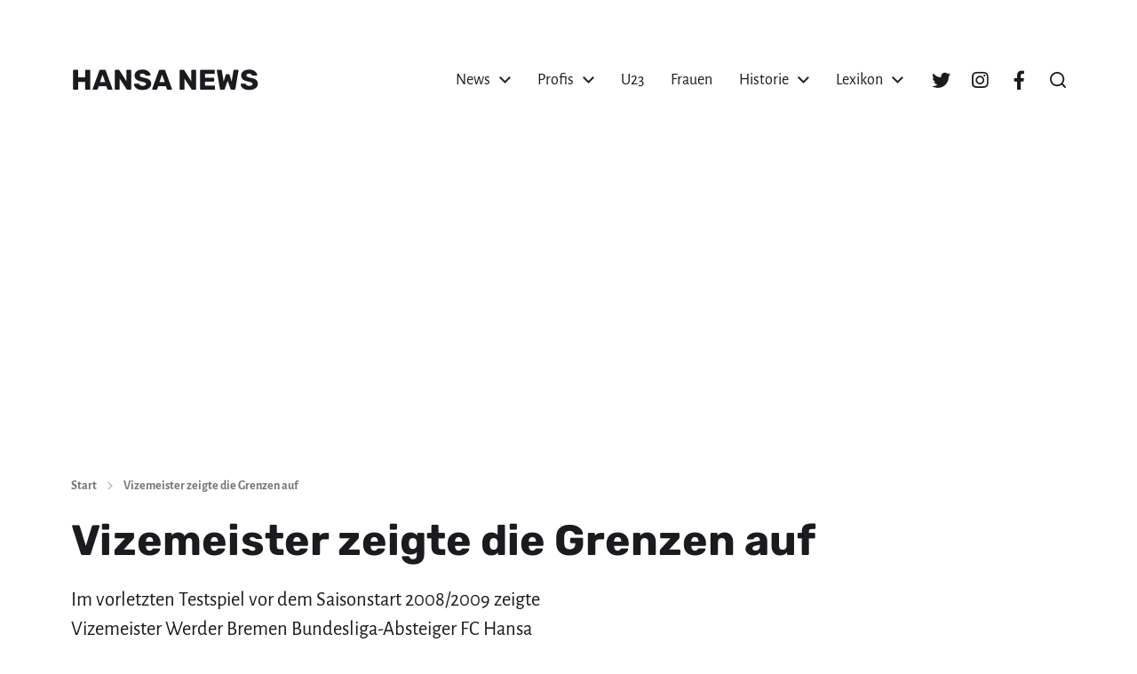

--- FILE ---
content_type: text/html; charset=UTF-8
request_url: https://hansanews.de/vizemeister-zeigte-die-grenzen-auf/
body_size: 26941
content:
<!DOCTYPE html><html class="no-js" lang="de"><head><meta http-equiv="content-type" content="text/html" charset="UTF-8" /><meta name="viewport" content="width=device-width, initial-scale=1.0" /><link rel="profile" href="http://gmpg.org/xfn/11"><meta name='robots' content='index, follow, max-image-preview:large, max-snippet:-1, max-video-preview:-1' /><title>▷ Vizemeister zeigte die Grenzen auf &#187; hansanews.de</title><meta name="description" content="lll➤ Im vorletzten Testspiel vor dem Saisonstart 2008/2009 zeigte Vizemeister Werder Bremen Bundesliga-Absteiger FC Hansa Rostock deutlich die Grenzen auf. Nach zuvor sieben Tests ohne Niederlage bestraften die Bremer die zahlreichen Unsicherheiten der Rostocker Defensive gnadenlos aus und setzten sich klar mit 5:1 (2:0) durch." /><link rel="canonical" href="https://hansanews.de/vizemeister-zeigte-die-grenzen-auf/" /><meta property="og:locale" content="de_DE" /><meta property="og:type" content="article" /><meta property="og:title" content="▷ Vizemeister zeigte die Grenzen auf &#187; hansanews.de" /><meta property="og:description" content="lll➤ Im vorletzten Testspiel vor dem Saisonstart 2008/2009 zeigte Vizemeister Werder Bremen Bundesliga-Absteiger FC Hansa Rostock deutlich die Grenzen auf. Nach zuvor sieben Tests ohne Niederlage bestraften die Bremer die zahlreichen Unsicherheiten der Rostocker Defensive gnadenlos aus und setzten sich klar mit 5:1 (2:0) durch." /><meta property="og:url" content="https://hansanews.de/vizemeister-zeigte-die-grenzen-auf/" /><meta property="og:site_name" content="HANSA NEWS" /><meta property="article:published_time" content="2008-07-31T14:11:03+00:00" /><meta property="og:image" content="https://hansanews.de/wp-content/uploads/hansa-rostock-bremen-30-07-2008.jpg" /><meta property="og:image:width" content="500" /><meta property="og:image:height" content="320" /><meta property="og:image:type" content="image/jpeg" /><meta name="author" content="Martin Schuster" /><meta name="twitter:card" content="summary_large_image" /><meta name="twitter:label1" content="Verfasst von" /><meta name="twitter:data1" content="Martin Schuster" /><meta name="twitter:label2" content="Geschätzte Lesezeit" /><meta name="twitter:data2" content="1 Minute" /> <script type="application/ld+json" class="yoast-schema-graph">{"@context":"https://schema.org","@graph":[{"@type":"NewsArticle","@id":"https://hansanews.de/vizemeister-zeigte-die-grenzen-auf/#article","isPartOf":{"@id":"https://hansanews.de/vizemeister-zeigte-die-grenzen-auf/"},"author":{"name":"Martin Schuster","@id":"https://hansanews.de/#/schema/person/8b33cf5626b038d5ef5772fb9dacd0a4"},"headline":"Vizemeister zeigte die Grenzen auf","datePublished":"2008-07-31T14:11:03+00:00","mainEntityOfPage":{"@id":"https://hansanews.de/vizemeister-zeigte-die-grenzen-auf/"},"wordCount":154,"commentCount":0,"publisher":{"@id":"https://hansanews.de/#organization"},"image":{"@id":"https://hansanews.de/vizemeister-zeigte-die-grenzen-auf/#primaryimage"},"thumbnailUrl":"https://hansanews.de/wp-content/uploads/hansa-rostock-bremen-30-07-2008.jpg","keywords":["2. Bundesliga","FC Hansa Rostock","SV Werder Bremen","Testspiele"],"articleSection":["News"],"inLanguage":"de","potentialAction":[{"@type":"CommentAction","name":"Comment","target":["https://hansanews.de/vizemeister-zeigte-die-grenzen-auf/#respond"]}]},{"@type":"WebPage","@id":"https://hansanews.de/vizemeister-zeigte-die-grenzen-auf/","url":"https://hansanews.de/vizemeister-zeigte-die-grenzen-auf/","name":"▷ Vizemeister zeigte die Grenzen auf &#187; hansanews.de","isPartOf":{"@id":"https://hansanews.de/#website"},"primaryImageOfPage":{"@id":"https://hansanews.de/vizemeister-zeigte-die-grenzen-auf/#primaryimage"},"image":{"@id":"https://hansanews.de/vizemeister-zeigte-die-grenzen-auf/#primaryimage"},"thumbnailUrl":"https://hansanews.de/wp-content/uploads/hansa-rostock-bremen-30-07-2008.jpg","datePublished":"2008-07-31T14:11:03+00:00","description":"lll➤ Im vorletzten Testspiel vor dem Saisonstart 2008/2009 zeigte Vizemeister Werder Bremen Bundesliga-Absteiger FC Hansa Rostock deutlich die Grenzen auf. Nach zuvor sieben Tests ohne Niederlage bestraften die Bremer die zahlreichen Unsicherheiten der Rostocker Defensive gnadenlos aus und setzten sich klar mit 5:1 (2:0) durch.","breadcrumb":{"@id":"https://hansanews.de/vizemeister-zeigte-die-grenzen-auf/#breadcrumb"},"inLanguage":"de","potentialAction":[{"@type":"ReadAction","target":["https://hansanews.de/vizemeister-zeigte-die-grenzen-auf/"]}]},{"@type":"ImageObject","inLanguage":"de","@id":"https://hansanews.de/vizemeister-zeigte-die-grenzen-auf/#primaryimage","url":"https://hansanews.de/wp-content/uploads/hansa-rostock-bremen-30-07-2008.jpg","contentUrl":"https://hansanews.de/wp-content/uploads/hansa-rostock-bremen-30-07-2008.jpg","width":500,"height":320,"caption":"Auf und davon: Die Rostocker - hier Fin Bartels - konnten die Bremer Offensive über das gesamte Spiel nicht ausbremsen. Foto: Joachim Kloock"},{"@type":"BreadcrumbList","@id":"https://hansanews.de/vizemeister-zeigte-die-grenzen-auf/#breadcrumb","itemListElement":[{"@type":"ListItem","position":1,"name":"Startseite","item":"https://hansanews.de/"},{"@type":"ListItem","position":2,"name":"News","item":"https://hansanews.de/news/"},{"@type":"ListItem","position":3,"name":"Vizemeister zeigte die Grenzen auf"}]},{"@type":"WebSite","@id":"https://hansanews.de/#website","url":"https://hansanews.de/","name":"HANSA NEWS","description":"Magazin über den FC Hansa Rostock","publisher":{"@id":"https://hansanews.de/#organization"},"potentialAction":[{"@type":"SearchAction","target":{"@type":"EntryPoint","urlTemplate":"https://hansanews.de/?s={search_term_string}"},"query-input":{"@type":"PropertyValueSpecification","valueRequired":true,"valueName":"search_term_string"}}],"inLanguage":"de"},{"@type":"Organization","@id":"https://hansanews.de/#organization","name":"HANSA NEWS","url":"https://hansanews.de/","logo":{"@type":"ImageObject","inLanguage":"de","@id":"https://hansanews.de/#/schema/logo/image/","url":"https://hansanews.de/wp-content/uploads/avatar-logo-blue.jpg","contentUrl":"https://hansanews.de/wp-content/uploads/avatar-logo-blue.jpg","width":512,"height":512,"caption":"HANSA NEWS"},"image":{"@id":"https://hansanews.de/#/schema/logo/image/"}},{"@type":"Person","@id":"https://hansanews.de/#/schema/person/8b33cf5626b038d5ef5772fb9dacd0a4","name":"Martin Schuster","image":{"@type":"ImageObject","inLanguage":"de","@id":"https://hansanews.de/#/schema/person/image/","url":"https://hansanews.de/wp-content/uploads/avatar-logo-blue-96x96.jpg","contentUrl":"https://hansanews.de/wp-content/uploads/avatar-logo-blue-96x96.jpg","caption":"Martin Schuster"},"description":"Martin ist seit den 1990ern Hansa-Fan und gründete 2001 das Online-Magazin HANSA NEWS, welches er bis heute betreibt.","sameAs":["https://www.hansanews.de"],"url":"https://hansanews.de/author/martin/"}]}</script> <link rel='dns-prefetch' href='//unpkg.com' /><link rel='dns-prefetch' href='//cdn.datatables.net' /><link rel="alternate" type="application/rss+xml" title="HANSA NEWS &raquo; Feed" href="https://hansanews.de/feed/" /><link rel="alternate" type="application/rss+xml" title="HANSA NEWS &raquo; Kommentar-Feed" href="https://hansanews.de/comments/feed/" /><link rel="alternate" type="application/rss+xml" title="HANSA NEWS &raquo; Vizemeister zeigte die Grenzen auf-Kommentar-Feed" href="https://hansanews.de/vizemeister-zeigte-die-grenzen-auf/feed/" /><link rel="alternate" title="oEmbed (JSON)" type="application/json+oembed" href="https://hansanews.de/wp-json/oembed/1.0/embed?url=https%3A%2F%2Fhansanews.de%2Fvizemeister-zeigte-die-grenzen-auf%2F" /><link rel="alternate" title="oEmbed (XML)" type="text/xml+oembed" href="https://hansanews.de/wp-json/oembed/1.0/embed?url=https%3A%2F%2Fhansanews.de%2Fvizemeister-zeigte-die-grenzen-auf%2F&#038;format=xml" /><style id='wp-img-auto-sizes-contain-inline-css' type='text/css'>img:is([sizes=auto i],[sizes^="auto," i]){contain-intrinsic-size:3000px 1500px}
/*# sourceURL=wp-img-auto-sizes-contain-inline-css */</style><style id='wp-emoji-styles-inline-css' type='text/css'>img.wp-smiley, img.emoji {
display: inline !important;
border: none !important;
box-shadow: none !important;
height: 1em !important;
width: 1em !important;
margin: 0 0.07em !important;
vertical-align: -0.1em !important;
background: none !important;
padding: 0 !important;
}
/*# sourceURL=wp-emoji-styles-inline-css */</style><style id='wp-block-library-inline-css' type='text/css'>:root{--wp-block-synced-color:#7a00df;--wp-block-synced-color--rgb:122,0,223;--wp-bound-block-color:var(--wp-block-synced-color);--wp-editor-canvas-background:#ddd;--wp-admin-theme-color:#007cba;--wp-admin-theme-color--rgb:0,124,186;--wp-admin-theme-color-darker-10:#006ba1;--wp-admin-theme-color-darker-10--rgb:0,107,160.5;--wp-admin-theme-color-darker-20:#005a87;--wp-admin-theme-color-darker-20--rgb:0,90,135;--wp-admin-border-width-focus:2px}@media (min-resolution:192dpi){:root{--wp-admin-border-width-focus:1.5px}}.wp-element-button{cursor:pointer}:root .has-very-light-gray-background-color{background-color:#eee}:root .has-very-dark-gray-background-color{background-color:#313131}:root .has-very-light-gray-color{color:#eee}:root .has-very-dark-gray-color{color:#313131}:root .has-vivid-green-cyan-to-vivid-cyan-blue-gradient-background{background:linear-gradient(135deg,#00d084,#0693e3)}:root .has-purple-crush-gradient-background{background:linear-gradient(135deg,#34e2e4,#4721fb 50%,#ab1dfe)}:root .has-hazy-dawn-gradient-background{background:linear-gradient(135deg,#faaca8,#dad0ec)}:root .has-subdued-olive-gradient-background{background:linear-gradient(135deg,#fafae1,#67a671)}:root .has-atomic-cream-gradient-background{background:linear-gradient(135deg,#fdd79a,#004a59)}:root .has-nightshade-gradient-background{background:linear-gradient(135deg,#330968,#31cdcf)}:root .has-midnight-gradient-background{background:linear-gradient(135deg,#020381,#2874fc)}:root{--wp--preset--font-size--normal:16px;--wp--preset--font-size--huge:42px}.has-regular-font-size{font-size:1em}.has-larger-font-size{font-size:2.625em}.has-normal-font-size{font-size:var(--wp--preset--font-size--normal)}.has-huge-font-size{font-size:var(--wp--preset--font-size--huge)}.has-text-align-center{text-align:center}.has-text-align-left{text-align:left}.has-text-align-right{text-align:right}.has-fit-text{white-space:nowrap!important}#end-resizable-editor-section{display:none}.aligncenter{clear:both}.items-justified-left{justify-content:flex-start}.items-justified-center{justify-content:center}.items-justified-right{justify-content:flex-end}.items-justified-space-between{justify-content:space-between}.screen-reader-text{border:0;clip-path:inset(50%);height:1px;margin:-1px;overflow:hidden;padding:0;position:absolute;width:1px;word-wrap:normal!important}.screen-reader-text:focus{background-color:#ddd;clip-path:none;color:#444;display:block;font-size:1em;height:auto;left:5px;line-height:normal;padding:15px 23px 14px;text-decoration:none;top:5px;width:auto;z-index:100000}html :where(.has-border-color){border-style:solid}html :where([style*=border-top-color]){border-top-style:solid}html :where([style*=border-right-color]){border-right-style:solid}html :where([style*=border-bottom-color]){border-bottom-style:solid}html :where([style*=border-left-color]){border-left-style:solid}html :where([style*=border-width]){border-style:solid}html :where([style*=border-top-width]){border-top-style:solid}html :where([style*=border-right-width]){border-right-style:solid}html :where([style*=border-bottom-width]){border-bottom-style:solid}html :where([style*=border-left-width]){border-left-style:solid}html :where(img[class*=wp-image-]){height:auto;max-width:100%}:where(figure){margin:0 0 1em}html :where(.is-position-sticky){--wp-admin--admin-bar--position-offset:var(--wp-admin--admin-bar--height,0px)}@media screen and (max-width:600px){html :where(.is-position-sticky){--wp-admin--admin-bar--position-offset:0px}}
/*# sourceURL=wp-block-library-inline-css */</style><style id='wp-block-button-inline-css' type='text/css'>.wp-block-button__link{align-content:center;box-sizing:border-box;cursor:pointer;display:inline-block;height:100%;text-align:center;word-break:break-word}.wp-block-button__link.aligncenter{text-align:center}.wp-block-button__link.alignright{text-align:right}:where(.wp-block-button__link){border-radius:9999px;box-shadow:none;padding:calc(.667em + 2px) calc(1.333em + 2px);text-decoration:none}.wp-block-button[style*=text-decoration] .wp-block-button__link{text-decoration:inherit}.wp-block-buttons>.wp-block-button.has-custom-width{max-width:none}.wp-block-buttons>.wp-block-button.has-custom-width .wp-block-button__link{width:100%}.wp-block-buttons>.wp-block-button.has-custom-font-size .wp-block-button__link{font-size:inherit}.wp-block-buttons>.wp-block-button.wp-block-button__width-25{width:calc(25% - var(--wp--style--block-gap, .5em)*.75)}.wp-block-buttons>.wp-block-button.wp-block-button__width-50{width:calc(50% - var(--wp--style--block-gap, .5em)*.5)}.wp-block-buttons>.wp-block-button.wp-block-button__width-75{width:calc(75% - var(--wp--style--block-gap, .5em)*.25)}.wp-block-buttons>.wp-block-button.wp-block-button__width-100{flex-basis:100%;width:100%}.wp-block-buttons.is-vertical>.wp-block-button.wp-block-button__width-25{width:25%}.wp-block-buttons.is-vertical>.wp-block-button.wp-block-button__width-50{width:50%}.wp-block-buttons.is-vertical>.wp-block-button.wp-block-button__width-75{width:75%}.wp-block-button.is-style-squared,.wp-block-button__link.wp-block-button.is-style-squared{border-radius:0}.wp-block-button.no-border-radius,.wp-block-button__link.no-border-radius{border-radius:0!important}:root :where(.wp-block-button .wp-block-button__link.is-style-outline),:root :where(.wp-block-button.is-style-outline>.wp-block-button__link){border:2px solid;padding:.667em 1.333em}:root :where(.wp-block-button .wp-block-button__link.is-style-outline:not(.has-text-color)),:root :where(.wp-block-button.is-style-outline>.wp-block-button__link:not(.has-text-color)){color:currentColor}:root :where(.wp-block-button .wp-block-button__link.is-style-outline:not(.has-background)),:root :where(.wp-block-button.is-style-outline>.wp-block-button__link:not(.has-background)){background-color:initial;background-image:none}
/*# sourceURL=https://hansanews.de/wp-includes/blocks/button/style.min.css */</style><style id='wp-block-cover-inline-css' type='text/css'>.wp-block-cover,.wp-block-cover-image{align-items:center;background-position:50%;box-sizing:border-box;display:flex;justify-content:center;min-height:430px;overflow:hidden;overflow:clip;padding:1em;position:relative}.wp-block-cover .has-background-dim:not([class*=-background-color]),.wp-block-cover-image .has-background-dim:not([class*=-background-color]),.wp-block-cover-image.has-background-dim:not([class*=-background-color]),.wp-block-cover.has-background-dim:not([class*=-background-color]){background-color:#000}.wp-block-cover .has-background-dim.has-background-gradient,.wp-block-cover-image .has-background-dim.has-background-gradient{background-color:initial}.wp-block-cover-image.has-background-dim:before,.wp-block-cover.has-background-dim:before{background-color:inherit;content:""}.wp-block-cover .wp-block-cover__background,.wp-block-cover .wp-block-cover__gradient-background,.wp-block-cover-image .wp-block-cover__background,.wp-block-cover-image .wp-block-cover__gradient-background,.wp-block-cover-image.has-background-dim:not(.has-background-gradient):before,.wp-block-cover.has-background-dim:not(.has-background-gradient):before{bottom:0;left:0;opacity:.5;position:absolute;right:0;top:0}.wp-block-cover-image.has-background-dim.has-background-dim-10 .wp-block-cover__background,.wp-block-cover-image.has-background-dim.has-background-dim-10 .wp-block-cover__gradient-background,.wp-block-cover-image.has-background-dim.has-background-dim-10:not(.has-background-gradient):before,.wp-block-cover.has-background-dim.has-background-dim-10 .wp-block-cover__background,.wp-block-cover.has-background-dim.has-background-dim-10 .wp-block-cover__gradient-background,.wp-block-cover.has-background-dim.has-background-dim-10:not(.has-background-gradient):before{opacity:.1}.wp-block-cover-image.has-background-dim.has-background-dim-20 .wp-block-cover__background,.wp-block-cover-image.has-background-dim.has-background-dim-20 .wp-block-cover__gradient-background,.wp-block-cover-image.has-background-dim.has-background-dim-20:not(.has-background-gradient):before,.wp-block-cover.has-background-dim.has-background-dim-20 .wp-block-cover__background,.wp-block-cover.has-background-dim.has-background-dim-20 .wp-block-cover__gradient-background,.wp-block-cover.has-background-dim.has-background-dim-20:not(.has-background-gradient):before{opacity:.2}.wp-block-cover-image.has-background-dim.has-background-dim-30 .wp-block-cover__background,.wp-block-cover-image.has-background-dim.has-background-dim-30 .wp-block-cover__gradient-background,.wp-block-cover-image.has-background-dim.has-background-dim-30:not(.has-background-gradient):before,.wp-block-cover.has-background-dim.has-background-dim-30 .wp-block-cover__background,.wp-block-cover.has-background-dim.has-background-dim-30 .wp-block-cover__gradient-background,.wp-block-cover.has-background-dim.has-background-dim-30:not(.has-background-gradient):before{opacity:.3}.wp-block-cover-image.has-background-dim.has-background-dim-40 .wp-block-cover__background,.wp-block-cover-image.has-background-dim.has-background-dim-40 .wp-block-cover__gradient-background,.wp-block-cover-image.has-background-dim.has-background-dim-40:not(.has-background-gradient):before,.wp-block-cover.has-background-dim.has-background-dim-40 .wp-block-cover__background,.wp-block-cover.has-background-dim.has-background-dim-40 .wp-block-cover__gradient-background,.wp-block-cover.has-background-dim.has-background-dim-40:not(.has-background-gradient):before{opacity:.4}.wp-block-cover-image.has-background-dim.has-background-dim-50 .wp-block-cover__background,.wp-block-cover-image.has-background-dim.has-background-dim-50 .wp-block-cover__gradient-background,.wp-block-cover-image.has-background-dim.has-background-dim-50:not(.has-background-gradient):before,.wp-block-cover.has-background-dim.has-background-dim-50 .wp-block-cover__background,.wp-block-cover.has-background-dim.has-background-dim-50 .wp-block-cover__gradient-background,.wp-block-cover.has-background-dim.has-background-dim-50:not(.has-background-gradient):before{opacity:.5}.wp-block-cover-image.has-background-dim.has-background-dim-60 .wp-block-cover__background,.wp-block-cover-image.has-background-dim.has-background-dim-60 .wp-block-cover__gradient-background,.wp-block-cover-image.has-background-dim.has-background-dim-60:not(.has-background-gradient):before,.wp-block-cover.has-background-dim.has-background-dim-60 .wp-block-cover__background,.wp-block-cover.has-background-dim.has-background-dim-60 .wp-block-cover__gradient-background,.wp-block-cover.has-background-dim.has-background-dim-60:not(.has-background-gradient):before{opacity:.6}.wp-block-cover-image.has-background-dim.has-background-dim-70 .wp-block-cover__background,.wp-block-cover-image.has-background-dim.has-background-dim-70 .wp-block-cover__gradient-background,.wp-block-cover-image.has-background-dim.has-background-dim-70:not(.has-background-gradient):before,.wp-block-cover.has-background-dim.has-background-dim-70 .wp-block-cover__background,.wp-block-cover.has-background-dim.has-background-dim-70 .wp-block-cover__gradient-background,.wp-block-cover.has-background-dim.has-background-dim-70:not(.has-background-gradient):before{opacity:.7}.wp-block-cover-image.has-background-dim.has-background-dim-80 .wp-block-cover__background,.wp-block-cover-image.has-background-dim.has-background-dim-80 .wp-block-cover__gradient-background,.wp-block-cover-image.has-background-dim.has-background-dim-80:not(.has-background-gradient):before,.wp-block-cover.has-background-dim.has-background-dim-80 .wp-block-cover__background,.wp-block-cover.has-background-dim.has-background-dim-80 .wp-block-cover__gradient-background,.wp-block-cover.has-background-dim.has-background-dim-80:not(.has-background-gradient):before{opacity:.8}.wp-block-cover-image.has-background-dim.has-background-dim-90 .wp-block-cover__background,.wp-block-cover-image.has-background-dim.has-background-dim-90 .wp-block-cover__gradient-background,.wp-block-cover-image.has-background-dim.has-background-dim-90:not(.has-background-gradient):before,.wp-block-cover.has-background-dim.has-background-dim-90 .wp-block-cover__background,.wp-block-cover.has-background-dim.has-background-dim-90 .wp-block-cover__gradient-background,.wp-block-cover.has-background-dim.has-background-dim-90:not(.has-background-gradient):before{opacity:.9}.wp-block-cover-image.has-background-dim.has-background-dim-100 .wp-block-cover__background,.wp-block-cover-image.has-background-dim.has-background-dim-100 .wp-block-cover__gradient-background,.wp-block-cover-image.has-background-dim.has-background-dim-100:not(.has-background-gradient):before,.wp-block-cover.has-background-dim.has-background-dim-100 .wp-block-cover__background,.wp-block-cover.has-background-dim.has-background-dim-100 .wp-block-cover__gradient-background,.wp-block-cover.has-background-dim.has-background-dim-100:not(.has-background-gradient):before{opacity:1}.wp-block-cover .wp-block-cover__background.has-background-dim.has-background-dim-0,.wp-block-cover .wp-block-cover__gradient-background.has-background-dim.has-background-dim-0,.wp-block-cover-image .wp-block-cover__background.has-background-dim.has-background-dim-0,.wp-block-cover-image .wp-block-cover__gradient-background.has-background-dim.has-background-dim-0{opacity:0}.wp-block-cover .wp-block-cover__background.has-background-dim.has-background-dim-10,.wp-block-cover .wp-block-cover__gradient-background.has-background-dim.has-background-dim-10,.wp-block-cover-image .wp-block-cover__background.has-background-dim.has-background-dim-10,.wp-block-cover-image .wp-block-cover__gradient-background.has-background-dim.has-background-dim-10{opacity:.1}.wp-block-cover .wp-block-cover__background.has-background-dim.has-background-dim-20,.wp-block-cover .wp-block-cover__gradient-background.has-background-dim.has-background-dim-20,.wp-block-cover-image .wp-block-cover__background.has-background-dim.has-background-dim-20,.wp-block-cover-image .wp-block-cover__gradient-background.has-background-dim.has-background-dim-20{opacity:.2}.wp-block-cover .wp-block-cover__background.has-background-dim.has-background-dim-30,.wp-block-cover .wp-block-cover__gradient-background.has-background-dim.has-background-dim-30,.wp-block-cover-image .wp-block-cover__background.has-background-dim.has-background-dim-30,.wp-block-cover-image .wp-block-cover__gradient-background.has-background-dim.has-background-dim-30{opacity:.3}.wp-block-cover .wp-block-cover__background.has-background-dim.has-background-dim-40,.wp-block-cover .wp-block-cover__gradient-background.has-background-dim.has-background-dim-40,.wp-block-cover-image .wp-block-cover__background.has-background-dim.has-background-dim-40,.wp-block-cover-image .wp-block-cover__gradient-background.has-background-dim.has-background-dim-40{opacity:.4}.wp-block-cover .wp-block-cover__background.has-background-dim.has-background-dim-50,.wp-block-cover .wp-block-cover__gradient-background.has-background-dim.has-background-dim-50,.wp-block-cover-image .wp-block-cover__background.has-background-dim.has-background-dim-50,.wp-block-cover-image .wp-block-cover__gradient-background.has-background-dim.has-background-dim-50{opacity:.5}.wp-block-cover .wp-block-cover__background.has-background-dim.has-background-dim-60,.wp-block-cover .wp-block-cover__gradient-background.has-background-dim.has-background-dim-60,.wp-block-cover-image .wp-block-cover__background.has-background-dim.has-background-dim-60,.wp-block-cover-image .wp-block-cover__gradient-background.has-background-dim.has-background-dim-60{opacity:.6}.wp-block-cover .wp-block-cover__background.has-background-dim.has-background-dim-70,.wp-block-cover .wp-block-cover__gradient-background.has-background-dim.has-background-dim-70,.wp-block-cover-image .wp-block-cover__background.has-background-dim.has-background-dim-70,.wp-block-cover-image .wp-block-cover__gradient-background.has-background-dim.has-background-dim-70{opacity:.7}.wp-block-cover .wp-block-cover__background.has-background-dim.has-background-dim-80,.wp-block-cover .wp-block-cover__gradient-background.has-background-dim.has-background-dim-80,.wp-block-cover-image .wp-block-cover__background.has-background-dim.has-background-dim-80,.wp-block-cover-image .wp-block-cover__gradient-background.has-background-dim.has-background-dim-80{opacity:.8}.wp-block-cover .wp-block-cover__background.has-background-dim.has-background-dim-90,.wp-block-cover .wp-block-cover__gradient-background.has-background-dim.has-background-dim-90,.wp-block-cover-image .wp-block-cover__background.has-background-dim.has-background-dim-90,.wp-block-cover-image .wp-block-cover__gradient-background.has-background-dim.has-background-dim-90{opacity:.9}.wp-block-cover .wp-block-cover__background.has-background-dim.has-background-dim-100,.wp-block-cover .wp-block-cover__gradient-background.has-background-dim.has-background-dim-100,.wp-block-cover-image .wp-block-cover__background.has-background-dim.has-background-dim-100,.wp-block-cover-image .wp-block-cover__gradient-background.has-background-dim.has-background-dim-100{opacity:1}.wp-block-cover-image.alignleft,.wp-block-cover-image.alignright,.wp-block-cover.alignleft,.wp-block-cover.alignright{max-width:420px;width:100%}.wp-block-cover-image.aligncenter,.wp-block-cover-image.alignleft,.wp-block-cover-image.alignright,.wp-block-cover.aligncenter,.wp-block-cover.alignleft,.wp-block-cover.alignright{display:flex}.wp-block-cover .wp-block-cover__inner-container,.wp-block-cover-image .wp-block-cover__inner-container{color:inherit;position:relative;width:100%}.wp-block-cover-image.is-position-top-left,.wp-block-cover.is-position-top-left{align-items:flex-start;justify-content:flex-start}.wp-block-cover-image.is-position-top-center,.wp-block-cover.is-position-top-center{align-items:flex-start;justify-content:center}.wp-block-cover-image.is-position-top-right,.wp-block-cover.is-position-top-right{align-items:flex-start;justify-content:flex-end}.wp-block-cover-image.is-position-center-left,.wp-block-cover.is-position-center-left{align-items:center;justify-content:flex-start}.wp-block-cover-image.is-position-center-center,.wp-block-cover.is-position-center-center{align-items:center;justify-content:center}.wp-block-cover-image.is-position-center-right,.wp-block-cover.is-position-center-right{align-items:center;justify-content:flex-end}.wp-block-cover-image.is-position-bottom-left,.wp-block-cover.is-position-bottom-left{align-items:flex-end;justify-content:flex-start}.wp-block-cover-image.is-position-bottom-center,.wp-block-cover.is-position-bottom-center{align-items:flex-end;justify-content:center}.wp-block-cover-image.is-position-bottom-right,.wp-block-cover.is-position-bottom-right{align-items:flex-end;justify-content:flex-end}.wp-block-cover-image.has-custom-content-position.has-custom-content-position .wp-block-cover__inner-container,.wp-block-cover.has-custom-content-position.has-custom-content-position .wp-block-cover__inner-container{margin:0}.wp-block-cover-image.has-custom-content-position.has-custom-content-position.is-position-bottom-left .wp-block-cover__inner-container,.wp-block-cover-image.has-custom-content-position.has-custom-content-position.is-position-bottom-right .wp-block-cover__inner-container,.wp-block-cover-image.has-custom-content-position.has-custom-content-position.is-position-center-left .wp-block-cover__inner-container,.wp-block-cover-image.has-custom-content-position.has-custom-content-position.is-position-center-right .wp-block-cover__inner-container,.wp-block-cover-image.has-custom-content-position.has-custom-content-position.is-position-top-left .wp-block-cover__inner-container,.wp-block-cover-image.has-custom-content-position.has-custom-content-position.is-position-top-right .wp-block-cover__inner-container,.wp-block-cover.has-custom-content-position.has-custom-content-position.is-position-bottom-left .wp-block-cover__inner-container,.wp-block-cover.has-custom-content-position.has-custom-content-position.is-position-bottom-right .wp-block-cover__inner-container,.wp-block-cover.has-custom-content-position.has-custom-content-position.is-position-center-left .wp-block-cover__inner-container,.wp-block-cover.has-custom-content-position.has-custom-content-position.is-position-center-right .wp-block-cover__inner-container,.wp-block-cover.has-custom-content-position.has-custom-content-position.is-position-top-left .wp-block-cover__inner-container,.wp-block-cover.has-custom-content-position.has-custom-content-position.is-position-top-right .wp-block-cover__inner-container{margin:0;width:auto}.wp-block-cover .wp-block-cover__image-background,.wp-block-cover video.wp-block-cover__video-background,.wp-block-cover-image .wp-block-cover__image-background,.wp-block-cover-image video.wp-block-cover__video-background{border:none;bottom:0;box-shadow:none;height:100%;left:0;margin:0;max-height:none;max-width:none;object-fit:cover;outline:none;padding:0;position:absolute;right:0;top:0;width:100%}.wp-block-cover-image.has-parallax,.wp-block-cover.has-parallax,.wp-block-cover__image-background.has-parallax,video.wp-block-cover__video-background.has-parallax{background-attachment:fixed;background-repeat:no-repeat;background-size:cover}@supports (-webkit-touch-callout:inherit){.wp-block-cover-image.has-parallax,.wp-block-cover.has-parallax,.wp-block-cover__image-background.has-parallax,video.wp-block-cover__video-background.has-parallax{background-attachment:scroll}}@media (prefers-reduced-motion:reduce){.wp-block-cover-image.has-parallax,.wp-block-cover.has-parallax,.wp-block-cover__image-background.has-parallax,video.wp-block-cover__video-background.has-parallax{background-attachment:scroll}}.wp-block-cover-image.is-repeated,.wp-block-cover.is-repeated,.wp-block-cover__image-background.is-repeated,video.wp-block-cover__video-background.is-repeated{background-repeat:repeat;background-size:auto}.wp-block-cover-image-text,.wp-block-cover-image-text a,.wp-block-cover-image-text a:active,.wp-block-cover-image-text a:focus,.wp-block-cover-image-text a:hover,.wp-block-cover-text,.wp-block-cover-text a,.wp-block-cover-text a:active,.wp-block-cover-text a:focus,.wp-block-cover-text a:hover,section.wp-block-cover-image h2,section.wp-block-cover-image h2 a,section.wp-block-cover-image h2 a:active,section.wp-block-cover-image h2 a:focus,section.wp-block-cover-image h2 a:hover{color:#fff}.wp-block-cover-image .wp-block-cover.has-left-content{justify-content:flex-start}.wp-block-cover-image .wp-block-cover.has-right-content{justify-content:flex-end}.wp-block-cover-image.has-left-content .wp-block-cover-image-text,.wp-block-cover.has-left-content .wp-block-cover-text,section.wp-block-cover-image.has-left-content>h2{margin-left:0;text-align:left}.wp-block-cover-image.has-right-content .wp-block-cover-image-text,.wp-block-cover.has-right-content .wp-block-cover-text,section.wp-block-cover-image.has-right-content>h2{margin-right:0;text-align:right}.wp-block-cover .wp-block-cover-text,.wp-block-cover-image .wp-block-cover-image-text,section.wp-block-cover-image>h2{font-size:2em;line-height:1.25;margin-bottom:0;max-width:840px;padding:.44em;text-align:center;z-index:1}:where(.wp-block-cover-image:not(.has-text-color)),:where(.wp-block-cover:not(.has-text-color)){color:#fff}:where(.wp-block-cover-image.is-light:not(.has-text-color)),:where(.wp-block-cover.is-light:not(.has-text-color)){color:#000}:root :where(.wp-block-cover h1:not(.has-text-color)),:root :where(.wp-block-cover h2:not(.has-text-color)),:root :where(.wp-block-cover h3:not(.has-text-color)),:root :where(.wp-block-cover h4:not(.has-text-color)),:root :where(.wp-block-cover h5:not(.has-text-color)),:root :where(.wp-block-cover h6:not(.has-text-color)),:root :where(.wp-block-cover p:not(.has-text-color)){color:inherit}body:not(.editor-styles-wrapper) .wp-block-cover:not(.wp-block-cover:has(.wp-block-cover__background+.wp-block-cover__inner-container)) .wp-block-cover__image-background,body:not(.editor-styles-wrapper) .wp-block-cover:not(.wp-block-cover:has(.wp-block-cover__background+.wp-block-cover__inner-container)) .wp-block-cover__video-background{z-index:0}body:not(.editor-styles-wrapper) .wp-block-cover:not(.wp-block-cover:has(.wp-block-cover__background+.wp-block-cover__inner-container)) .wp-block-cover__background,body:not(.editor-styles-wrapper) .wp-block-cover:not(.wp-block-cover:has(.wp-block-cover__background+.wp-block-cover__inner-container)) .wp-block-cover__gradient-background,body:not(.editor-styles-wrapper) .wp-block-cover:not(.wp-block-cover:has(.wp-block-cover__background+.wp-block-cover__inner-container)) .wp-block-cover__inner-container,body:not(.editor-styles-wrapper) .wp-block-cover:not(.wp-block-cover:has(.wp-block-cover__background+.wp-block-cover__inner-container)).has-background-dim:not(.has-background-gradient):before{z-index:1}.has-modal-open body:not(.editor-styles-wrapper) .wp-block-cover:not(.wp-block-cover:has(.wp-block-cover__background+.wp-block-cover__inner-container)) .wp-block-cover__inner-container{z-index:auto}
/*# sourceURL=https://hansanews.de/wp-includes/blocks/cover/style.min.css */</style><style id='wp-block-heading-inline-css' type='text/css'>h1:where(.wp-block-heading).has-background,h2:where(.wp-block-heading).has-background,h3:where(.wp-block-heading).has-background,h4:where(.wp-block-heading).has-background,h5:where(.wp-block-heading).has-background,h6:where(.wp-block-heading).has-background{padding:1.25em 2.375em}h1.has-text-align-left[style*=writing-mode]:where([style*=vertical-lr]),h1.has-text-align-right[style*=writing-mode]:where([style*=vertical-rl]),h2.has-text-align-left[style*=writing-mode]:where([style*=vertical-lr]),h2.has-text-align-right[style*=writing-mode]:where([style*=vertical-rl]),h3.has-text-align-left[style*=writing-mode]:where([style*=vertical-lr]),h3.has-text-align-right[style*=writing-mode]:where([style*=vertical-rl]),h4.has-text-align-left[style*=writing-mode]:where([style*=vertical-lr]),h4.has-text-align-right[style*=writing-mode]:where([style*=vertical-rl]),h5.has-text-align-left[style*=writing-mode]:where([style*=vertical-lr]),h5.has-text-align-right[style*=writing-mode]:where([style*=vertical-rl]),h6.has-text-align-left[style*=writing-mode]:where([style*=vertical-lr]),h6.has-text-align-right[style*=writing-mode]:where([style*=vertical-rl]){rotate:180deg}
/*# sourceURL=https://hansanews.de/wp-includes/blocks/heading/style.min.css */</style><style id='wp-block-buttons-inline-css' type='text/css'>.wp-block-buttons{box-sizing:border-box}.wp-block-buttons.is-vertical{flex-direction:column}.wp-block-buttons.is-vertical>.wp-block-button:last-child{margin-bottom:0}.wp-block-buttons>.wp-block-button{display:inline-block;margin:0}.wp-block-buttons.is-content-justification-left{justify-content:flex-start}.wp-block-buttons.is-content-justification-left.is-vertical{align-items:flex-start}.wp-block-buttons.is-content-justification-center{justify-content:center}.wp-block-buttons.is-content-justification-center.is-vertical{align-items:center}.wp-block-buttons.is-content-justification-right{justify-content:flex-end}.wp-block-buttons.is-content-justification-right.is-vertical{align-items:flex-end}.wp-block-buttons.is-content-justification-space-between{justify-content:space-between}.wp-block-buttons.aligncenter{text-align:center}.wp-block-buttons:not(.is-content-justification-space-between,.is-content-justification-right,.is-content-justification-left,.is-content-justification-center) .wp-block-button.aligncenter{margin-left:auto;margin-right:auto;width:100%}.wp-block-buttons[style*=text-decoration] .wp-block-button,.wp-block-buttons[style*=text-decoration] .wp-block-button__link{text-decoration:inherit}.wp-block-buttons.has-custom-font-size .wp-block-button__link{font-size:inherit}.wp-block-buttons .wp-block-button__link{width:100%}.wp-block-button.aligncenter{text-align:center}
/*# sourceURL=https://hansanews.de/wp-includes/blocks/buttons/style.min.css */</style><style id='wp-block-group-inline-css' type='text/css'>.wp-block-group{box-sizing:border-box}:where(.wp-block-group.wp-block-group-is-layout-constrained){position:relative}
/*# sourceURL=https://hansanews.de/wp-includes/blocks/group/style.min.css */</style><style id='wp-block-paragraph-inline-css' type='text/css'>.is-small-text{font-size:.875em}.is-regular-text{font-size:1em}.is-large-text{font-size:2.25em}.is-larger-text{font-size:3em}.has-drop-cap:not(:focus):first-letter{float:left;font-size:8.4em;font-style:normal;font-weight:100;line-height:.68;margin:.05em .1em 0 0;text-transform:uppercase}body.rtl .has-drop-cap:not(:focus):first-letter{float:none;margin-left:.1em}p.has-drop-cap.has-background{overflow:hidden}:root :where(p.has-background){padding:1.25em 2.375em}:where(p.has-text-color:not(.has-link-color)) a{color:inherit}p.has-text-align-left[style*="writing-mode:vertical-lr"],p.has-text-align-right[style*="writing-mode:vertical-rl"]{rotate:180deg}
/*# sourceURL=https://hansanews.de/wp-includes/blocks/paragraph/style.min.css */</style><style id='global-styles-inline-css' type='text/css'>:root{--wp--preset--aspect-ratio--square: 1;--wp--preset--aspect-ratio--4-3: 4/3;--wp--preset--aspect-ratio--3-4: 3/4;--wp--preset--aspect-ratio--3-2: 3/2;--wp--preset--aspect-ratio--2-3: 2/3;--wp--preset--aspect-ratio--16-9: 16/9;--wp--preset--aspect-ratio--9-16: 9/16;--wp--preset--color--black: #000000;--wp--preset--color--cyan-bluish-gray: #abb8c3;--wp--preset--color--white: #ffffff;--wp--preset--color--pale-pink: #f78da7;--wp--preset--color--vivid-red: #cf2e2e;--wp--preset--color--luminous-vivid-orange: #ff6900;--wp--preset--color--luminous-vivid-amber: #fcb900;--wp--preset--color--light-green-cyan: #7bdcb5;--wp--preset--color--vivid-green-cyan: #00d084;--wp--preset--color--pale-cyan-blue: #8ed1fc;--wp--preset--color--vivid-cyan-blue: #0693e3;--wp--preset--color--vivid-purple: #9b51e0;--wp--preset--color--accent: #003366;--wp--preset--color--primary: #1a1b1f;--wp--preset--color--headings: #1a1b1f;--wp--preset--color--buttons-background: #1a1b1f;--wp--preset--color--buttons-text: #FFFFFF;--wp--preset--color--secondary: #747579;--wp--preset--color--border: #e1e1e3;--wp--preset--color--light-background: #f1f1f3;--wp--preset--color--background: #ffffff;--wp--preset--gradient--vivid-cyan-blue-to-vivid-purple: linear-gradient(135deg,rgb(6,147,227) 0%,rgb(155,81,224) 100%);--wp--preset--gradient--light-green-cyan-to-vivid-green-cyan: linear-gradient(135deg,rgb(122,220,180) 0%,rgb(0,208,130) 100%);--wp--preset--gradient--luminous-vivid-amber-to-luminous-vivid-orange: linear-gradient(135deg,rgb(252,185,0) 0%,rgb(255,105,0) 100%);--wp--preset--gradient--luminous-vivid-orange-to-vivid-red: linear-gradient(135deg,rgb(255,105,0) 0%,rgb(207,46,46) 100%);--wp--preset--gradient--very-light-gray-to-cyan-bluish-gray: linear-gradient(135deg,rgb(238,238,238) 0%,rgb(169,184,195) 100%);--wp--preset--gradient--cool-to-warm-spectrum: linear-gradient(135deg,rgb(74,234,220) 0%,rgb(151,120,209) 20%,rgb(207,42,186) 40%,rgb(238,44,130) 60%,rgb(251,105,98) 80%,rgb(254,248,76) 100%);--wp--preset--gradient--blush-light-purple: linear-gradient(135deg,rgb(255,206,236) 0%,rgb(152,150,240) 100%);--wp--preset--gradient--blush-bordeaux: linear-gradient(135deg,rgb(254,205,165) 0%,rgb(254,45,45) 50%,rgb(107,0,62) 100%);--wp--preset--gradient--luminous-dusk: linear-gradient(135deg,rgb(255,203,112) 0%,rgb(199,81,192) 50%,rgb(65,88,208) 100%);--wp--preset--gradient--pale-ocean: linear-gradient(135deg,rgb(255,245,203) 0%,rgb(182,227,212) 50%,rgb(51,167,181) 100%);--wp--preset--gradient--electric-grass: linear-gradient(135deg,rgb(202,248,128) 0%,rgb(113,206,126) 100%);--wp--preset--gradient--midnight: linear-gradient(135deg,rgb(2,3,129) 0%,rgb(40,116,252) 100%);--wp--preset--font-size--small: 16px;--wp--preset--font-size--medium: 20px;--wp--preset--font-size--large: 24px;--wp--preset--font-size--x-large: 42px;--wp--preset--font-size--normal: 19px;--wp--preset--font-size--larger: 32px;--wp--preset--spacing--20: 0.44rem;--wp--preset--spacing--30: 0.67rem;--wp--preset--spacing--40: 1rem;--wp--preset--spacing--50: 1.5rem;--wp--preset--spacing--60: 2.25rem;--wp--preset--spacing--70: 3.38rem;--wp--preset--spacing--80: 5.06rem;--wp--preset--shadow--natural: 6px 6px 9px rgba(0, 0, 0, 0.2);--wp--preset--shadow--deep: 12px 12px 50px rgba(0, 0, 0, 0.4);--wp--preset--shadow--sharp: 6px 6px 0px rgba(0, 0, 0, 0.2);--wp--preset--shadow--outlined: 6px 6px 0px -3px rgb(255, 255, 255), 6px 6px rgb(0, 0, 0);--wp--preset--shadow--crisp: 6px 6px 0px rgb(0, 0, 0);}:where(.is-layout-flex){gap: 0.5em;}:where(.is-layout-grid){gap: 0.5em;}body .is-layout-flex{display: flex;}.is-layout-flex{flex-wrap: wrap;align-items: center;}.is-layout-flex > :is(*, div){margin: 0;}body .is-layout-grid{display: grid;}.is-layout-grid > :is(*, div){margin: 0;}:where(.wp-block-columns.is-layout-flex){gap: 2em;}:where(.wp-block-columns.is-layout-grid){gap: 2em;}:where(.wp-block-post-template.is-layout-flex){gap: 1.25em;}:where(.wp-block-post-template.is-layout-grid){gap: 1.25em;}.has-black-color{color: var(--wp--preset--color--black) !important;}.has-cyan-bluish-gray-color{color: var(--wp--preset--color--cyan-bluish-gray) !important;}.has-white-color{color: var(--wp--preset--color--white) !important;}.has-pale-pink-color{color: var(--wp--preset--color--pale-pink) !important;}.has-vivid-red-color{color: var(--wp--preset--color--vivid-red) !important;}.has-luminous-vivid-orange-color{color: var(--wp--preset--color--luminous-vivid-orange) !important;}.has-luminous-vivid-amber-color{color: var(--wp--preset--color--luminous-vivid-amber) !important;}.has-light-green-cyan-color{color: var(--wp--preset--color--light-green-cyan) !important;}.has-vivid-green-cyan-color{color: var(--wp--preset--color--vivid-green-cyan) !important;}.has-pale-cyan-blue-color{color: var(--wp--preset--color--pale-cyan-blue) !important;}.has-vivid-cyan-blue-color{color: var(--wp--preset--color--vivid-cyan-blue) !important;}.has-vivid-purple-color{color: var(--wp--preset--color--vivid-purple) !important;}.has-black-background-color{background-color: var(--wp--preset--color--black) !important;}.has-cyan-bluish-gray-background-color{background-color: var(--wp--preset--color--cyan-bluish-gray) !important;}.has-white-background-color{background-color: var(--wp--preset--color--white) !important;}.has-pale-pink-background-color{background-color: var(--wp--preset--color--pale-pink) !important;}.has-vivid-red-background-color{background-color: var(--wp--preset--color--vivid-red) !important;}.has-luminous-vivid-orange-background-color{background-color: var(--wp--preset--color--luminous-vivid-orange) !important;}.has-luminous-vivid-amber-background-color{background-color: var(--wp--preset--color--luminous-vivid-amber) !important;}.has-light-green-cyan-background-color{background-color: var(--wp--preset--color--light-green-cyan) !important;}.has-vivid-green-cyan-background-color{background-color: var(--wp--preset--color--vivid-green-cyan) !important;}.has-pale-cyan-blue-background-color{background-color: var(--wp--preset--color--pale-cyan-blue) !important;}.has-vivid-cyan-blue-background-color{background-color: var(--wp--preset--color--vivid-cyan-blue) !important;}.has-vivid-purple-background-color{background-color: var(--wp--preset--color--vivid-purple) !important;}.has-black-border-color{border-color: var(--wp--preset--color--black) !important;}.has-cyan-bluish-gray-border-color{border-color: var(--wp--preset--color--cyan-bluish-gray) !important;}.has-white-border-color{border-color: var(--wp--preset--color--white) !important;}.has-pale-pink-border-color{border-color: var(--wp--preset--color--pale-pink) !important;}.has-vivid-red-border-color{border-color: var(--wp--preset--color--vivid-red) !important;}.has-luminous-vivid-orange-border-color{border-color: var(--wp--preset--color--luminous-vivid-orange) !important;}.has-luminous-vivid-amber-border-color{border-color: var(--wp--preset--color--luminous-vivid-amber) !important;}.has-light-green-cyan-border-color{border-color: var(--wp--preset--color--light-green-cyan) !important;}.has-vivid-green-cyan-border-color{border-color: var(--wp--preset--color--vivid-green-cyan) !important;}.has-pale-cyan-blue-border-color{border-color: var(--wp--preset--color--pale-cyan-blue) !important;}.has-vivid-cyan-blue-border-color{border-color: var(--wp--preset--color--vivid-cyan-blue) !important;}.has-vivid-purple-border-color{border-color: var(--wp--preset--color--vivid-purple) !important;}.has-vivid-cyan-blue-to-vivid-purple-gradient-background{background: var(--wp--preset--gradient--vivid-cyan-blue-to-vivid-purple) !important;}.has-light-green-cyan-to-vivid-green-cyan-gradient-background{background: var(--wp--preset--gradient--light-green-cyan-to-vivid-green-cyan) !important;}.has-luminous-vivid-amber-to-luminous-vivid-orange-gradient-background{background: var(--wp--preset--gradient--luminous-vivid-amber-to-luminous-vivid-orange) !important;}.has-luminous-vivid-orange-to-vivid-red-gradient-background{background: var(--wp--preset--gradient--luminous-vivid-orange-to-vivid-red) !important;}.has-very-light-gray-to-cyan-bluish-gray-gradient-background{background: var(--wp--preset--gradient--very-light-gray-to-cyan-bluish-gray) !important;}.has-cool-to-warm-spectrum-gradient-background{background: var(--wp--preset--gradient--cool-to-warm-spectrum) !important;}.has-blush-light-purple-gradient-background{background: var(--wp--preset--gradient--blush-light-purple) !important;}.has-blush-bordeaux-gradient-background{background: var(--wp--preset--gradient--blush-bordeaux) !important;}.has-luminous-dusk-gradient-background{background: var(--wp--preset--gradient--luminous-dusk) !important;}.has-pale-ocean-gradient-background{background: var(--wp--preset--gradient--pale-ocean) !important;}.has-electric-grass-gradient-background{background: var(--wp--preset--gradient--electric-grass) !important;}.has-midnight-gradient-background{background: var(--wp--preset--gradient--midnight) !important;}.has-small-font-size{font-size: var(--wp--preset--font-size--small) !important;}.has-medium-font-size{font-size: var(--wp--preset--font-size--medium) !important;}.has-large-font-size{font-size: var(--wp--preset--font-size--large) !important;}.has-x-large-font-size{font-size: var(--wp--preset--font-size--x-large) !important;}
/*# sourceURL=global-styles-inline-css */</style><style id='core-block-supports-inline-css' type='text/css'>.wp-container-core-buttons-is-layout-16018d1d{justify-content:center;}
/*# sourceURL=core-block-supports-inline-css */</style><style id='classic-theme-styles-inline-css' type='text/css'>/*! This file is auto-generated */
.wp-block-button__link{color:#fff;background-color:#32373c;border-radius:9999px;box-shadow:none;text-decoration:none;padding:calc(.667em + 2px) calc(1.333em + 2px);font-size:1.125em}.wp-block-file__button{background:#32373c;color:#fff;text-decoration:none}
/*# sourceURL=/wp-includes/css/classic-themes.min.css */</style><link rel='stylesheet' id='animate-css' href='https://hansanews.de/wp-content/cache/autoptimize/css/autoptimize_single_346964e149ad49ccf4f3da77b66fa086.css?ver=3.6.0' type='text/css' media='all' /><link rel='stylesheet' id='wp-quiz-css' href='https://hansanews.de/wp-content/cache/autoptimize/css/autoptimize_single_727cee2a68537f09ac71f27dc8150339.css?ver=2.1.11' type='text/css' media='all' /><style id='wp-quiz-inline-css' type='text/css'>.wq-quiz-trivia .wq_triviaQuizTimerCtr { width: 80px; line-height: 80px; }
/*# sourceURL=wp-quiz-inline-css */</style><link rel='stylesheet' id='wp-show-posts-css' href='https://hansanews.de/wp-content/plugins/wp-show-posts/css/wp-show-posts-min.css?ver=1.1.6' type='text/css' media='all' /><link rel='stylesheet' id='chaplin-font-awesome-css' href='https://hansanews.de/wp-content/cache/autoptimize/css/autoptimize_single_943f7dd40f0d417bcc7163a9eac94b28.css?ver=5.15.1' type='text/css' media='all' /><link rel='stylesheet' id='chaplin-style-css' href='https://hansanews.de/wp-content/cache/autoptimize/css/autoptimize_single_a2898fbcca6a62772a0a8aa6b8ba825f.css?ver=2.6.8' type='text/css' media='all' /><style id='chaplin-style-inline-css' type='text/css'>:root{--buttons-background-color:#1a1b1f;--accent-color:#003366}.bg-accent,.bg-accent-hover:hover,:root .has-accent-background-color,button,.button,.faux-button,.wp-block-button__link,:root .wp-block-file a.wp-block-file__button,input[type='button'],input[type='reset'],input[type='submit'],:root .woocommerce #respond input#submit,:root .woocommerce a.button,:root .woocommerce button.button,:root .woocommerce input.button{background-color:#003366}@supports ( color:color( display-p3 0 0 0 / 1 ) ){.bg-accent,.bg-accent-hover:hover,:root .has-accent-background-color,button,.button,.faux-button,.wp-block-button__link,:root .wp-block-file a.wp-block-file__button,input[type='button'],input[type='reset'],input[type='submit'],:root .woocommerce #respond input#submit,:root .woocommerce a.button,:root .woocommerce button.button,:root .woocommerce input.button{background-color:color( display-p3 0 0.2 0.4 / 1 )}}.border-color-accent,.border-color-accent-hover:hover,blockquote{border-color:#003366}@supports ( color:color( display-p3 0 0 0 / 1 ) ){.border-color-accent,.border-color-accent-hover:hover,blockquote{border-color:color( display-p3 0 0.2 0.4 / 1 )}}.color-accent,.color-accent-hover:hover,:root .has-accent-color,a,.is-style-outline .wp-block-button__link:not(.has-text-color),.wp-block-button__link.is-style-outline{color:#003366}@supports ( color:color( display-p3 0 0 0 / 1 ) ){.color-accent,.color-accent-hover:hover,:root .has-accent-color,a,.is-style-outline .wp-block-button__link:not(.has-text-color),.wp-block-button__link.is-style-outline{color:color( display-p3 0 0.2 0.4 / 1 )}}.fill-children-accent,.fill-children-accent *{fill:#003366}@supports ( color:color( display-p3 0 0 0 / 1 ) ){.fill-children-accent,.fill-children-accent *{fill:color( display-p3 0 0.2 0.4 / 1 )}}button,.button,.faux-button,.wp-block-button__link,:root .wp-block-file a.wp-block-file__button,input[type='button'],input[type='reset'],input[type='submit'],:root .woocommerce #respond input#submit,:root .woocommerce a.button,:root .woocommerce button.button,:root .woocommerce input.button,:root .has-buttons-background-background-color{background-color:#1a1b1f}@supports ( color:color( display-p3 0 0 0 / 1 ) ){button,.button,.faux-button,.wp-block-button__link,:root .wp-block-file a.wp-block-file__button,input[type='button'],input[type='reset'],input[type='submit'],:root .woocommerce #respond input#submit,:root .woocommerce a.button,:root .woocommerce button.button,:root .woocommerce input.button,:root .has-buttons-background-background-color{background-color:color( display-p3 0.102 0.106 0.122 / 1 )}}:root .has-buttons-background-color,.is-style-outline .wp-block-button__link:not(.has-text-color),.wp-block-button__link.is-style-outline{color:#1a1b1f}@supports ( color:color( display-p3 0 0 0 / 1 ) ){:root .has-buttons-background-color,.is-style-outline .wp-block-button__link:not(.has-text-color),.wp-block-button__link.is-style-outline{color:color( display-p3 0.102 0.106 0.122 / 1 )}}
/*# sourceURL=chaplin-style-inline-css */</style><link rel='stylesheet' id='chaplin-print-styles-css' href='https://hansanews.de/wp-content/cache/autoptimize/css/autoptimize_single_67f57469eb65085d2ab55a712d3dea17.css?ver=2.6.8' type='text/css' media='print' /><link rel='stylesheet' id='wp-featherlight-css' href='https://hansanews.de/wp-content/plugins/wp-featherlight/css/wp-featherlight.min.css?ver=1.3.4' type='text/css' media='all' /><link rel='stylesheet' id='leaflet-css' href='https://unpkg.com/leaflet@1.9.3/dist/leaflet.css' type='text/css' media='all' /><link rel='stylesheet' id='hansanews-css' href='https://hansanews.de/wp-content/cache/autoptimize/css/autoptimize_single_5c30d3dcd319b138cc7a9e0e8bff67ff.css?ver=6.9' type='text/css' media='all' /><link rel='stylesheet' id='datatables-css' href='https://cdn.datatables.net/1.13.1/css/jquery.dataTables.min.css?ver=6.9' type='text/css' media='all' /> <script defer type="text/javascript" src="https://hansanews.de/wp-includes/js/jquery/jquery.min.js?ver=3.7.1" id="jquery-core-js"></script> <script defer type="text/javascript" src="https://hansanews.de/wp-includes/js/jquery/jquery-migrate.min.js?ver=3.4.1" id="jquery-migrate-js"></script> <script defer type="text/javascript" src="https://hansanews.de/wp-includes/js/imagesloaded.min.js?ver=5.0.0" id="imagesloaded-js"></script> <script defer type="text/javascript" src="https://hansanews.de/wp-content/themes/chaplin/assets/js/modernizr-touchevents.min.js?ver=3.6.0" id="chaplin-modernizr-js"></script> <script defer id="chaplin-construct-js-extra" src="[data-uri]"></script> <script defer type="text/javascript" src="https://hansanews.de/wp-content/cache/autoptimize/js/autoptimize_single_1ea7b39406bc5d227aac4121a8f76b37.js?ver=2.6.8" id="chaplin-construct-js"></script> <script defer type="text/javascript" src="https://unpkg.com/leaflet@1.9.3/dist/leaflet.js" id="leaflet-js"></script> <script defer type="text/javascript" src="https://cdn.datatables.net/1.13.1/js/jquery.dataTables.min.js?ver=1.13.1" id="datatables-js"></script> <script defer type="text/javascript" src="https://cdn.datatables.net/responsive/2.4.0/js/dataTables.responsive.min.js?ver=2.4.0" id="datatables-responsive-js"></script> <link rel="https://api.w.org/" href="https://hansanews.de/wp-json/" /><link rel="alternate" title="JSON" type="application/json" href="https://hansanews.de/wp-json/wp/v2/posts/3228" /><link rel="EditURI" type="application/rsd+xml" title="RSD" href="https://hansanews.de/xmlrpc.php?rsd" /><meta name="generator" content="WordPress 6.9" /><link rel='shortlink' href='https://hansanews.de/?p=3228' /><style type="text/css">.aawp .aawp-tb__row--highlight{background-color:#256aaf;}.aawp .aawp-tb__row--highlight{color:#fff;}.aawp .aawp-tb__row--highlight a{color:#fff;}</style> <script defer src="[data-uri]"></script> <script defer src="[data-uri]"></script> <meta name="onesignal" content="wordpress-plugin"/> <script defer src="[data-uri]"></script>  <script defer src="https://www.googletagmanager.com/gtag/js?id=G-9B8HEWMX52"></script> <script defer src="[data-uri]"></script> <style type="text/css" id="custom-background-css">body.custom-background { background-color: #ffffff; background-image: url("https://hansanews.de/wp-content/uploads/hansanews-skyline.png"); background-position: center bottom; background-size: contain; background-repeat: no-repeat; background-attachment: scroll; }</style><style type="text/css" id="wp-custom-css">.site-description,
.home .breadcrumbs-wrapper,
.home .entry-header {
display:none;
}
.home .post-inner {
padding-top:0;
}
.wp-block-latest-posts li a{
color: inherit;
}
.wp-block-latest-posts.is-grid li {
border-top:none;
padding-top:0;
}
.wp-block-latest-posts__featured-image a {
border-bottom: 7px solid #e5452a;
border-top: 7px solid #016fb6;
}
/* WP Show Posts */
.wp-show-posts {
padding: 0;
}
.wp-show-posts-image {
border-bottom: 7px solid #e5452a;
border-top: 7px solid #016fb6;
background: #f1f1f3;
}
.wp-show-posts-entry-title {
font-size: 1.33em;
text-align: center;
}
.wp-show-posts-entry-title a {
color: var(--primary);
}
.wp-show-posts-entry-title a:hover {
text-decoration:underline;
}
/* Mailpoet */
.mailpoet_form h2 {
margin: -1rem 0 1rem;
}
/* Umfrage */
.democracy {
border: 5px dotted #ccc;
padding: 30px 50px;
}
.dem-archives-shortcode .dem-archives .dem-elem-wrap {
border-bottom:none;
}
/* Liveticker Tickaroo */
.tik4-live {
font-size: 18px!important;
}
/* Liveticker 24liveblog */
.lb24-liveblog-white-label {
display:none!important;
}
/* Handball.net Widgets */
.spielplan {
border: 2px solid #e5e5e5;
border-radius: 0.25rem;
padding: 1em;
margin-bottom: 1.5em;
}
.spielplan .hb-embed__schedule .hb-embed__schedule-list > *:not(:last-child) {
margin-bottom: 0em;
}
.spielplan .hb-embed__schedule-list-item-team {
padding: 0.3em 0 0.5em;
}
.spielplan .hb-embed__schedule-list-item-score {
border-bottom: 1px solid white;
border-bottom-width: 1px!important;
}
.hb-embed__table .hb-embed__table-cell.hb-embed__table-team-name-wrapper {
width: 50%!important;
}
div.hb-embed__title-container,
div.hb-embed__btn-box,
div.hb-embed__branding,
div.hb-embed__schedule-list-item a:nth-of-type(1) {
display:none;
}</style><link rel='stylesheet' id='mailpoet_public-css' href='https://hansanews.de/wp-content/cache/autoptimize/css/autoptimize_single_b1f0906e2cdb50419a039194586df550.css?ver=6.9' type='text/css' media='all' /></head><body class="wp-singular post-template-default single single-post postid-3228 single-format-standard custom-background wp-theme-chaplin wp-child-theme-hansanews aawp-custom wp-featherlight-captions pagination-type-button disable-menu-modal-on-desktop has-post-thumbnail has-single-pagination showing-comments" oncontextmenu="return false" ondragstart="return false" onselectstart="return false"> <a class="skip-link faux-button" href="#site-content">Zum Inhalt springen</a><header id="site-header"><div class="header-inner"><div class="section-inner"><div class="header-titles"><div class="site-title faux-heading"><a href="https://hansanews.de/" rel="home">HANSA NEWS</a></div><div class="site-description">Magazin über den FC Hansa Rostock</div></div><div class="header-navigation-wrapper"><div class="main-menu-alt-container hide-js"><ul class="main-menu-alt dropdown-menu reset-list-style"><li id="menu-item-8199" class="menu-item menu-item-type-taxonomy menu-item-object-category current-post-ancestor current-menu-parent current-post-parent menu-item-has-children menu-item-8199"><div class="link-icon-wrapper fill-children-current-color"><a href="https://hansanews.de/news/">News</a><svg class="svg-icon" aria-hidden="true" role="img" focusable="false" xmlns="http://www.w3.org/2000/svg" width="20" height="12" viewBox="0 0 20 12"><polygon fill="" fill-rule="evenodd" points="1319.899 365.778 1327.678 358 1329.799 360.121 1319.899 370.021 1310 360.121 1312.121 358" transform="translate(-1310 -358)" /></svg></div><ul class="sub-menu"><li id="menu-item-11805" class="menu-item menu-item-type-taxonomy menu-item-object-category menu-item-11805"><a href="https://hansanews.de/liveticker/">Liveticker</a></li><li id="menu-item-8471" class="menu-item menu-item-type-post_type menu-item-object-page menu-item-8471"><a href="https://hansanews.de/presseschau/">Presseschau</a></li><li id="menu-item-8202" class="menu-item menu-item-type-taxonomy menu-item-object-category menu-item-8202"><a href="https://hansanews.de/magazin/">Magazin</a></li><li id="menu-item-8200" class="menu-item menu-item-type-taxonomy menu-item-object-category menu-item-8200"><a href="https://hansanews.de/kolumne/">Kolumne</a></li><li id="menu-item-8271" class="menu-item menu-item-type-taxonomy menu-item-object-category menu-item-8271"><a href="https://hansanews.de/galerie/">Galerie</a></li><li id="menu-item-8655" class="menu-item menu-item-type-post_type menu-item-object-page menu-item-8655"><a href="https://hansanews.de/umfragen/">Umfragen</a></li><li id="menu-item-9286" class="menu-item menu-item-type-post_type menu-item-object-page menu-item-9286"><a href="https://hansanews.de/veranstaltungen/">Veranstaltungen</a></li></ul></li><li id="menu-item-9813" class="menu-item menu-item-type-post_type menu-item-object-page menu-item-has-children menu-item-9813"><div class="link-icon-wrapper fill-children-current-color"><a href="https://hansanews.de/profis/">Profis</a><svg class="svg-icon" aria-hidden="true" role="img" focusable="false" xmlns="http://www.w3.org/2000/svg" width="20" height="12" viewBox="0 0 20 12"><polygon fill="" fill-rule="evenodd" points="1319.899 365.778 1327.678 358 1329.799 360.121 1319.899 370.021 1310 360.121 1312.121 358" transform="translate(-1310 -358)" /></svg></div><ul class="sub-menu"><li id="menu-item-8319" class="menu-item menu-item-type-post_type menu-item-object-page menu-item-8319"><a href="https://hansanews.de/profis/tabelle/">Spieltag &#038; Tabelle</a></li><li id="menu-item-9144" class="menu-item menu-item-type-post_type menu-item-object-page menu-item-9144"><a href="https://hansanews.de/profis/kader/">Hansa Rostock Kader</a></li><li id="menu-item-8317" class="menu-item menu-item-type-post_type menu-item-object-page menu-item-8317"><a href="https://hansanews.de/profis/spielplan/">Hansa Rostock Spielplan</a></li><li id="menu-item-9622" class="menu-item menu-item-type-post_type menu-item-object-page menu-item-9622"><a href="https://hansanews.de/profis/pokal/">Hansa Rostock DFB-Pokal</a></li><li id="menu-item-9720" class="menu-item menu-item-type-post_type menu-item-object-page menu-item-9720"><a href="https://hansanews.de/profis/bilanzen/">Hansa Saison-Bilanzen</a></li></ul></li><li id="menu-item-9652" class="menu-item menu-item-type-post_type menu-item-object-page menu-item-9652"><a href="https://hansanews.de/u23/">U23</a></li><li id="menu-item-9868" class="menu-item menu-item-type-post_type menu-item-object-page menu-item-9868"><a href="https://hansanews.de/frauen/">Frauen</a></li><li id="menu-item-8759" class="menu-item menu-item-type-taxonomy menu-item-object-post_tag menu-item-has-children menu-item-8759"><div class="link-icon-wrapper fill-children-current-color"><a href="https://hansanews.de/tag/historie/">Historie</a><svg class="svg-icon" aria-hidden="true" role="img" focusable="false" xmlns="http://www.w3.org/2000/svg" width="20" height="12" viewBox="0 0 20 12"><polygon fill="" fill-rule="evenodd" points="1319.899 365.778 1327.678 358 1329.799 360.121 1319.899 370.021 1310 360.121 1312.121 358" transform="translate(-1310 -358)" /></svg></div><ul class="sub-menu"><li id="menu-item-8761" class="menu-item menu-item-type-post_type menu-item-object-post menu-item-8761"><a href="https://hansanews.de/hansa-rostock-trainer/">Hansa Rostock Trainer</a></li><li id="menu-item-8762" class="menu-item menu-item-type-post_type menu-item-object-post menu-item-8762"><a href="https://hansanews.de/hansa-rostock-europapokal/">Hansa Rostock Europapokal</a></li><li id="menu-item-8763" class="menu-item menu-item-type-post_type menu-item-object-post menu-item-8763"><a href="https://hansanews.de/hansa-rostock-nationalspieler/">Hansa Rostock Nationalspieler</a></li><li id="menu-item-9889" class="menu-item menu-item-type-post_type menu-item-object-post menu-item-9889"><a href="https://hansanews.de/hansa-rostock-trikots/">Hansa Rostock Trikots</a></li><li id="menu-item-9392" class="menu-item menu-item-type-taxonomy menu-item-object-post_tag menu-item-9392"><a href="https://hansanews.de/tag/buecher/">Hansa Rostock Bücher</a></li></ul></li><li id="menu-item-8330" class="menu-item menu-item-type-post_type menu-item-object-page menu-item-has-children menu-item-8330"><div class="link-icon-wrapper fill-children-current-color"><a href="https://hansanews.de/lexikon/">Lexikon</a><svg class="svg-icon" aria-hidden="true" role="img" focusable="false" xmlns="http://www.w3.org/2000/svg" width="20" height="12" viewBox="0 0 20 12"><polygon fill="" fill-rule="evenodd" points="1319.899 365.778 1327.678 358 1329.799 360.121 1319.899 370.021 1310 360.121 1312.121 358" transform="translate(-1310 -358)" /></svg></div><ul class="sub-menu"><li id="menu-item-9225" class="menu-item menu-item-type-post_type menu-item-object-page menu-item-9225"><a href="https://hansanews.de/geburtstage/">Geburtstage</a></li><li id="menu-item-8760" class="menu-item menu-item-type-taxonomy menu-item-object-post_tag menu-item-8760"><a href="https://hansanews.de/tag/mannschaftsfotos/">Mannschaftsfotos</a></li><li id="menu-item-10097" class="menu-item menu-item-type-post_type menu-item-object-page menu-item-10097"><a href="https://hansanews.de/quiz/">Hansa-Quiz</a></li></ul></li></ul></div><div class="main-menu-alt-social-container"><ul id="menu-social-media" class="social-menu reset-list-style social-icons s-icons"><li id="menu-item-8306" class="menu-item menu-item-type-custom menu-item-object-custom menu-item-8306"><a target="_blank" href="https://twitter.com/hansanews"><span class="screen-reader-text">Twitter</span></a></li><li id="menu-item-8307" class="menu-item menu-item-type-custom menu-item-object-custom menu-item-8307"><a target="_blank" href="https://www.instagram.com/hansanews/"><span class="screen-reader-text">Instagram</span></a></li><li id="menu-item-8308" class="menu-item menu-item-type-custom menu-item-object-custom menu-item-8308"><a target="_blank" href="https://www.facebook.com/hansanews"><span class="screen-reader-text">Facebook</span></a></li></ul></div><div class="header-toggles hide-no-js"> <a href="#" class="toggle search-toggle" data-toggle-target=".search-modal" data-toggle-screen-lock="true" data-toggle-body-class="showing-search-modal" data-set-focus=".search-modal .search-field" aria-pressed="false" role="button"><div class="toggle-text"> Suchen</div> <svg class="svg-icon" aria-hidden="true" role="img" focusable="false" xmlns="http://www.w3.org/2000/svg" width="20" height="20" viewBox="0 0 20 20"><path fill="" d="M1148.0319,95.6176858 L1151.70711,99.2928932 C1152.09763,99.6834175 1152.09763,100.316582 1151.70711,100.707107 C1151.31658,101.097631 1150.68342,101.097631 1150.29289,100.707107 L1146.61769,97.0318993 C1145.07801,98.2635271 1143.12501,99 1141,99 C1136.02944,99 1132,94.9705627 1132,90 C1132,85.0294372 1136.02944,81 1141,81 C1145.97056,81 1150,85.0294372 1150,90 C1150,92.1250137 1149.26353,94.078015 1148.0319,95.6176858 Z M1146.04139,94.8563911 C1147.25418,93.5976949 1148,91.8859456 1148,90 C1148,86.1340067 1144.86599,83 1141,83 C1137.13401,83 1134,86.1340067 1134,90 C1134,93.8659933 1137.13401,97 1141,97 C1142.88595,97 1144.59769,96.2541764 1145.85639,95.0413859 C1145.88271,95.0071586 1145.91154,94.9742441 1145.94289,94.9428932 C1145.97424,94.9115423 1146.00716,94.8827083 1146.04139,94.8563911 Z" transform="translate(-1132 -81)" /></svg> </a> <a href="#" class="toggle nav-toggle" data-toggle-target=".menu-modal" data-toggle-screen-lock="true" data-toggle-body-class="showing-menu-modal" aria-pressed="false" data-set-focus=".menu-modal" role="button"><div class="toggle-text"> Menü</div><div class="bars"><div class="bar"></div><div class="bar"></div><div class="bar"></div></div> </a></div></div></div></div><div class="search-modal cover-modal" data-modal-target-string=".search-modal" aria-expanded="false"><div class="search-modal-inner modal-inner bg-body-background"><div class="section-inner"><form role="search" method="get" class="modal-search-form" action="https://hansanews.de/"> <label class="screen-reader-text" for="search-form-6971ce85790b2"> Suche nach: </label> <input type="search" id="search-form-6971ce85790b2" class="search-field" placeholder="Suche&nbsp;&hellip;" value="" name="s" /> <button type="submit" class="search-submit">Suchen</button></form> <a href="#" class="toggle search-untoggle fill-children-primary" data-toggle-target=".search-modal" data-toggle-screen-lock="true" data-toggle-body-class="showing-search-modal" data-set-focus="#site-header .search-toggle"> <span class="screen-reader-text">Suche schließen</span> <svg class="svg-icon" aria-hidden="true" role="img" focusable="false" xmlns="http://www.w3.org/2000/svg" width="16" height="16" viewBox="0 0 16 16"><polygon fill="" fill-rule="evenodd" points="6.852 7.649 .399 1.195 1.445 .149 7.899 6.602 14.352 .149 15.399 1.195 8.945 7.649 15.399 14.102 14.352 15.149 7.899 8.695 1.445 15.149 .399 14.102" /></svg> </a></div></div></div></header><div class="menu-modal cover-modal" data-modal-target-string=".menu-modal" aria-expanded="false"><div class="menu-modal-inner modal-inner bg-body-background"><div class="menu-wrapper section-inner"><div class="menu-top"><div class="menu-modal-toggles header-toggles"> <a href="#" class="toggle nav-toggle nav-untoggle" data-toggle-target=".menu-modal" data-toggle-screen-lock="true" data-toggle-body-class="showing-menu-modal" aria-pressed="false" data-set-focus="#site-header .nav-toggle" role="button"><div class="toggle-text"> Schließen</div><div class="bars"><div class="bar"></div><div class="bar"></div><div class="bar"></div></div> </a></div><ul class="main-menu reset-list-style"><li class="menu-item menu-item-type-taxonomy menu-item-object-category current-post-ancestor current-menu-parent current-post-parent menu-item-has-children menu-item-8199"><div class="ancestor-wrapper"><a href="https://hansanews.de/news/">News</a><div class="sub-menu-toggle-wrapper"><a href="#" class="toggle sub-menu-toggle border-color-border fill-children-current-color" data-toggle-target=".menu-modal .menu-item-8199 &gt; .sub-menu" data-toggle-type="slidetoggle" data-toggle-duration="250"><span class="screen-reader-text">Untermenü anzeigen</span><svg class="svg-icon" aria-hidden="true" role="img" focusable="false" xmlns="http://www.w3.org/2000/svg" width="20" height="12" viewBox="0 0 20 12"><polygon fill="" fill-rule="evenodd" points="1319.899 365.778 1327.678 358 1329.799 360.121 1319.899 370.021 1310 360.121 1312.121 358" transform="translate(-1310 -358)" /></svg></a></div></div><ul class="sub-menu"><li class="menu-item menu-item-type-taxonomy menu-item-object-category menu-item-11805"><div class="ancestor-wrapper"><a href="https://hansanews.de/liveticker/">Liveticker</a></div></li><li class="menu-item menu-item-type-post_type menu-item-object-page menu-item-8471"><div class="ancestor-wrapper"><a href="https://hansanews.de/presseschau/">Presseschau</a></div></li><li class="menu-item menu-item-type-taxonomy menu-item-object-category menu-item-8202"><div class="ancestor-wrapper"><a href="https://hansanews.de/magazin/">Magazin</a></div></li><li class="menu-item menu-item-type-taxonomy menu-item-object-category menu-item-8200"><div class="ancestor-wrapper"><a href="https://hansanews.de/kolumne/">Kolumne</a></div></li><li class="menu-item menu-item-type-taxonomy menu-item-object-category menu-item-8271"><div class="ancestor-wrapper"><a href="https://hansanews.de/galerie/">Galerie</a></div></li><li class="menu-item menu-item-type-post_type menu-item-object-page menu-item-8655"><div class="ancestor-wrapper"><a href="https://hansanews.de/umfragen/">Umfragen</a></div></li><li class="menu-item menu-item-type-post_type menu-item-object-page menu-item-9286"><div class="ancestor-wrapper"><a href="https://hansanews.de/veranstaltungen/">Veranstaltungen</a></div></li></ul></li><li class="menu-item menu-item-type-post_type menu-item-object-page menu-item-has-children menu-item-9813"><div class="ancestor-wrapper"><a href="https://hansanews.de/profis/">Profis</a><div class="sub-menu-toggle-wrapper"><a href="#" class="toggle sub-menu-toggle border-color-border fill-children-current-color" data-toggle-target=".menu-modal .menu-item-9813 &gt; .sub-menu" data-toggle-type="slidetoggle" data-toggle-duration="250"><span class="screen-reader-text">Untermenü anzeigen</span><svg class="svg-icon" aria-hidden="true" role="img" focusable="false" xmlns="http://www.w3.org/2000/svg" width="20" height="12" viewBox="0 0 20 12"><polygon fill="" fill-rule="evenodd" points="1319.899 365.778 1327.678 358 1329.799 360.121 1319.899 370.021 1310 360.121 1312.121 358" transform="translate(-1310 -358)" /></svg></a></div></div><ul class="sub-menu"><li class="menu-item menu-item-type-post_type menu-item-object-page menu-item-8319"><div class="ancestor-wrapper"><a href="https://hansanews.de/profis/tabelle/">Spieltag &#038; Tabelle</a></div></li><li class="menu-item menu-item-type-post_type menu-item-object-page menu-item-9144"><div class="ancestor-wrapper"><a href="https://hansanews.de/profis/kader/">Hansa Rostock Kader</a></div></li><li class="menu-item menu-item-type-post_type menu-item-object-page menu-item-8317"><div class="ancestor-wrapper"><a href="https://hansanews.de/profis/spielplan/">Hansa Rostock Spielplan</a></div></li><li class="menu-item menu-item-type-post_type menu-item-object-page menu-item-9622"><div class="ancestor-wrapper"><a href="https://hansanews.de/profis/pokal/">Hansa Rostock DFB-Pokal</a></div></li><li class="menu-item menu-item-type-post_type menu-item-object-page menu-item-9720"><div class="ancestor-wrapper"><a href="https://hansanews.de/profis/bilanzen/">Hansa Saison-Bilanzen</a></div></li></ul></li><li class="menu-item menu-item-type-post_type menu-item-object-page menu-item-9652"><div class="ancestor-wrapper"><a href="https://hansanews.de/u23/">U23</a></div></li><li class="menu-item menu-item-type-post_type menu-item-object-page menu-item-9868"><div class="ancestor-wrapper"><a href="https://hansanews.de/frauen/">Frauen</a></div></li><li class="menu-item menu-item-type-taxonomy menu-item-object-post_tag menu-item-has-children menu-item-8759"><div class="ancestor-wrapper"><a href="https://hansanews.de/tag/historie/">Historie</a><div class="sub-menu-toggle-wrapper"><a href="#" class="toggle sub-menu-toggle border-color-border fill-children-current-color" data-toggle-target=".menu-modal .menu-item-8759 &gt; .sub-menu" data-toggle-type="slidetoggle" data-toggle-duration="250"><span class="screen-reader-text">Untermenü anzeigen</span><svg class="svg-icon" aria-hidden="true" role="img" focusable="false" xmlns="http://www.w3.org/2000/svg" width="20" height="12" viewBox="0 0 20 12"><polygon fill="" fill-rule="evenodd" points="1319.899 365.778 1327.678 358 1329.799 360.121 1319.899 370.021 1310 360.121 1312.121 358" transform="translate(-1310 -358)" /></svg></a></div></div><ul class="sub-menu"><li class="menu-item menu-item-type-post_type menu-item-object-post menu-item-8761"><div class="ancestor-wrapper"><a href="https://hansanews.de/hansa-rostock-trainer/">Hansa Rostock Trainer</a></div></li><li class="menu-item menu-item-type-post_type menu-item-object-post menu-item-8762"><div class="ancestor-wrapper"><a href="https://hansanews.de/hansa-rostock-europapokal/">Hansa Rostock Europapokal</a></div></li><li class="menu-item menu-item-type-post_type menu-item-object-post menu-item-8763"><div class="ancestor-wrapper"><a href="https://hansanews.de/hansa-rostock-nationalspieler/">Hansa Rostock Nationalspieler</a></div></li><li class="menu-item menu-item-type-post_type menu-item-object-post menu-item-9889"><div class="ancestor-wrapper"><a href="https://hansanews.de/hansa-rostock-trikots/">Hansa Rostock Trikots</a></div></li><li class="menu-item menu-item-type-taxonomy menu-item-object-post_tag menu-item-9392"><div class="ancestor-wrapper"><a href="https://hansanews.de/tag/buecher/">Hansa Rostock Bücher</a></div></li></ul></li><li class="menu-item menu-item-type-post_type menu-item-object-page menu-item-has-children menu-item-8330"><div class="ancestor-wrapper"><a href="https://hansanews.de/lexikon/">Lexikon</a><div class="sub-menu-toggle-wrapper"><a href="#" class="toggle sub-menu-toggle border-color-border fill-children-current-color" data-toggle-target=".menu-modal .menu-item-8330 &gt; .sub-menu" data-toggle-type="slidetoggle" data-toggle-duration="250"><span class="screen-reader-text">Untermenü anzeigen</span><svg class="svg-icon" aria-hidden="true" role="img" focusable="false" xmlns="http://www.w3.org/2000/svg" width="20" height="12" viewBox="0 0 20 12"><polygon fill="" fill-rule="evenodd" points="1319.899 365.778 1327.678 358 1329.799 360.121 1319.899 370.021 1310 360.121 1312.121 358" transform="translate(-1310 -358)" /></svg></a></div></div><ul class="sub-menu"><li class="menu-item menu-item-type-post_type menu-item-object-page menu-item-9225"><div class="ancestor-wrapper"><a href="https://hansanews.de/geburtstage/">Geburtstage</a></div></li><li class="menu-item menu-item-type-taxonomy menu-item-object-post_tag menu-item-8760"><div class="ancestor-wrapper"><a href="https://hansanews.de/tag/mannschaftsfotos/">Mannschaftsfotos</a></div></li><li class="menu-item menu-item-type-post_type menu-item-object-page menu-item-10097"><div class="ancestor-wrapper"><a href="https://hansanews.de/quiz/">Hansa-Quiz</a></div></li></ul></li></ul></div><div class="menu-bottom"><p class="menu-copyright">&copy; 2026 <a href="https://hansanews.de">HANSA NEWS</a></p><ul id="menu-social-media-1" class="social-menu reset-list-style social-icons s-icons"><li class="menu-item menu-item-type-custom menu-item-object-custom menu-item-8306"><a target="_blank" href="https://twitter.com/hansanews"><span class="screen-reader-text">Twitter</span></a></li><li class="menu-item menu-item-type-custom menu-item-object-custom menu-item-8307"><a target="_blank" href="https://www.instagram.com/hansanews/"><span class="screen-reader-text">Instagram</span></a></li><li class="menu-item menu-item-type-custom menu-item-object-custom menu-item-8308"><a target="_blank" href="https://www.facebook.com/hansanews"><span class="screen-reader-text">Facebook</span></a></li></ul></div></div></div></div> <script async src="https://pagead2.googlesyndication.com/pagead/js/adsbygoogle.js?client=ca-pub-2753278102409800" crossorigin="anonymous"></script> <div class="reklame"> <ins class="adsbygoogle"
style="display:block"
data-ad-client="ca-pub-2753278102409800"
data-ad-slot="2826009744"
data-ad-format="auto"
data-full-width-responsive="true"></ins> <script>(adsbygoogle = window.adsbygoogle || []).push({});</script> </div><main id="site-content"><article class="section-inner post-3228 post type-post status-publish format-standard has-post-thumbnail hentry category-news tag-2-bundesliga tag-fc-hansa-rostock tag-sv-werder-bremen tag-testspiele" id="post-3228"><header class="entry-header"><div class="breadcrumbs-wrapper"><div class="breadcrumbs-inner-wrapper no-scrollbars"><ul class="breadcrumbs reset-list-style color-secondary"><li><a href="https://hansanews.de">Start</a></li><li><span class="sep fill-children-current-color chevron-icon"><svg class="svg-icon" aria-hidden="true" role="img" focusable="false" xmlns="http://www.w3.org/2000/svg" width="13" height="21" viewBox="0 0 13 21"><path fill="%231a1a1b" fill-rule="evenodd" d="m8.375 10.591-7.764-7.858 2.117-2.143 9.883 10.001-9.883 9.999-2.117-2.143z" /></svg></span><a href="https://hansanews.de/vizemeister-zeigte-die-grenzen-auf/">Vizemeister zeigte die Grenzen auf</a></li></ul></div></div><h1 class="entry-title">Vizemeister zeigte die Grenzen auf</h1><div class="intro-text section-inner thin max-percentage"><p>Im vorletzten Testspiel vor dem Saisonstart 2008/2009 zeigte Vizemeister Werder Bremen Bundesliga-Absteiger FC Hansa Rostock deutlich die Grenzen auf. Nach zuvor sieben Tests ohne Niederlage bestraften die Bremer die zahlreichen Unsicherheiten der Rostocker Defensive gnadenlos aus und setzten sich klar mit 5:1 (2:0) durch.</p></div><div class="post-meta-wrapper post-meta-single post-meta-single-top"><ul class="post-meta color-accent"><li class="post-date"> <a class="meta-wrapper" href="https://hansanews.de/vizemeister-zeigte-die-grenzen-auf/"> <span class="meta-icon"> <span class="screen-reader-text">Veröffentlichungsdatum</span> <svg class="svg-icon" aria-hidden="true" role="img" focusable="false" xmlns="http://www.w3.org/2000/svg" width="18" height="19" viewBox="0 0 18 19"><path fill="" d="M4.60069444,4.09375 L3.25,4.09375 C2.47334957,4.09375 1.84375,4.72334957 1.84375,5.5 L1.84375,7.26736111 L16.15625,7.26736111 L16.15625,5.5 C16.15625,4.72334957 15.5266504,4.09375 14.75,4.09375 L13.3993056,4.09375 L13.3993056,4.55555556 C13.3993056,5.02154581 13.0215458,5.39930556 12.5555556,5.39930556 C12.0895653,5.39930556 11.7118056,5.02154581 11.7118056,4.55555556 L11.7118056,4.09375 L6.28819444,4.09375 L6.28819444,4.55555556 C6.28819444,5.02154581 5.9104347,5.39930556 5.44444444,5.39930556 C4.97845419,5.39930556 4.60069444,5.02154581 4.60069444,4.55555556 L4.60069444,4.09375 Z M6.28819444,2.40625 L11.7118056,2.40625 L11.7118056,1 C11.7118056,0.534009742 12.0895653,0.15625 12.5555556,0.15625 C13.0215458,0.15625 13.3993056,0.534009742 13.3993056,1 L13.3993056,2.40625 L14.75,2.40625 C16.4586309,2.40625 17.84375,3.79136906 17.84375,5.5 L17.84375,15.875 C17.84375,17.5836309 16.4586309,18.96875 14.75,18.96875 L3.25,18.96875 C1.54136906,18.96875 0.15625,17.5836309 0.15625,15.875 L0.15625,5.5 C0.15625,3.79136906 1.54136906,2.40625 3.25,2.40625 L4.60069444,2.40625 L4.60069444,1 C4.60069444,0.534009742 4.97845419,0.15625 5.44444444,0.15625 C5.9104347,0.15625 6.28819444,0.534009742 6.28819444,1 L6.28819444,2.40625 Z M1.84375,8.95486111 L1.84375,15.875 C1.84375,16.6516504 2.47334957,17.28125 3.25,17.28125 L14.75,17.28125 C15.5266504,17.28125 16.15625,16.6516504 16.15625,15.875 L16.15625,8.95486111 L1.84375,8.95486111 Z" /></svg> </span> <span class="meta-text"> 31. Juli 2008 </span> </a></li><li class="post-author meta-wrapper"> <span class="meta-icon"> <span class="screen-reader-text">Autor</span> <svg class="svg-icon" aria-hidden="true" role="img" focusable="false" xmlns="http://www.w3.org/2000/svg" width="18" height="20" viewBox="0 0 18 20"><path fill="" d="M18,19 C18,19.5522847 17.5522847,20 17,20 C16.4477153,20 16,19.5522847 16,19 L16,17 C16,15.3431458 14.6568542,14 13,14 L5,14 C3.34314575,14 2,15.3431458 2,17 L2,19 C2,19.5522847 1.55228475,20 1,20 C0.44771525,20 0,19.5522847 0,19 L0,17 C0,14.2385763 2.23857625,12 5,12 L13,12 C15.7614237,12 18,14.2385763 18,17 L18,19 Z M9,10 C6.23857625,10 4,7.76142375 4,5 C4,2.23857625 6.23857625,0 9,0 C11.7614237,0 14,2.23857625 14,5 C14,7.76142375 11.7614237,10 9,10 Z M9,8 C10.6568542,8 12,6.65685425 12,5 C12,3.34314575 10.6568542,2 9,2 C7.34314575,2 6,3.34314575 6,5 C6,6.65685425 7.34314575,8 9,8 Z" /></svg> </span> <span class="meta-text"> Von <a href="https://hansanews.de/author/martin/">Martin Schuster</a> </span></li></ul></div></header><figure class="featured-media"> <img width="500" height="320" src="https://hansanews.de/wp-content/uploads/hansa-rostock-bremen-30-07-2008.jpg" class="attachment-post-thumbnail size-post-thumbnail wp-post-image" alt="Auf und davon: Die Rostocker - hier Fin Bartels - konnten die Bremer Offensive über das gesamte Spiel nicht ausbremsen. Foto: Joachim Kloock" decoding="async" fetchpriority="high" /><figcaption class="wp-caption-text">Auf und davon: Die Rostocker - hier Fin Bartels - konnten die Bremer Offensive über das gesamte Spiel nicht ausbremsen. Foto: Joachim Kloock</figcaption></figure><div class="post-inner" id="post-inner"><div class="entry-content"><p>Im vorletzten Testspiel vor dem Saisonstart 2008/2009 zeigte Vizemeister Werder Bremen Bundesliga-Absteiger FC Hansa Rostock deutlich die Grenzen auf. Nach zuvor sieben Tests ohne Niederlage bestraften die Bremer die zahlreichen Unsicherheiten der Rostocker Defensive gnadenlos aus und setzten sich klar mit 5:1 (2:0) durch.</p><p>Vor 8 000 Zuschauern erzielten Jurica Vranjes (2.), Markus Rosenberg (36.), Hugo Almeida (48., 78.) und Mesut Özil (85. ) die Tore für Werder. Regis Dorn hatte für Rostock, das die erste Niederlage im achten Test kassierte, auf 1:3 verkürzt. Zudem verschoss ausgerechnet der ausgeliehene Kevin Schindler einen Foulelfmeter (60.) gegen seine Ex-Kollegen.</p><p>Testspiel in Rostock<br /> <strong>FC Hansa Rostock – SV Werder Bremen 1:5 (0:2)</strong></p><p>Rostock: Kronholm – Lense, Orestes, Gledson, Pearce – Retov (64. Bülow), Lechleiter (64. Cetkovic), Rathgeb, Bartels – Dorn, Schindler.</p><p>Bremen: Pellatz (46. Mielitz) – Fritz (46. Boenisch), Andersen, Naldo, Pasanen (46. Prödl) – Baumann, Vranjes (46. Bargfrede), Frings (46.Kruse), Hunt (46. Özil) – Rosenberg (46. Almeida), Sanogo (62. Husejinovic).</p><p>Tore: 0:1 Vranjes (2.), 0:2 Rosenberg (36.), 0:3 Almeida (48.), 1:3 Dorn (65.), 1:4 Almeida (78.), 1:5 Özil (84.).</p><p>Schiedsrichter: Christian Schössling (Leipzig).</p><p>Zuschauer: 8.000 in der Rostocker DKB-Arena.</p><div class="
mailpoet_form_popup_overlay
mailpoet_form_overlay_animation_slideup
mailpoet_form_overlay_animation
"></div><div
id="mp_form_popup2"
class="
mailpoet_form
mailpoet_form_popup
mailpoet_form_position_
mailpoet_form_animation_slideup
"
><style type="text/css">#mp_form_popup2 .mailpoet_form_popup {  }
#mp_form_popup2 form { margin-bottom: 0; }
#mp_form_popup2 p.mailpoet_form_paragraph.last { margin-bottom: 10px; }
#mp_form_popup2 .mailpoet_column_with_background { padding: 10px; }
#mp_form_popup2 .mailpoet_form_column:not(:first-child) { margin-left: 20px; }
#mp_form_popup2 .mailpoet_paragraph { line-height: 20px; margin-bottom: 20px; }
#mp_form_popup2 .mailpoet_segment_label, #mp_form_popup2 .mailpoet_text_label, #mp_form_popup2 .mailpoet_textarea_label, #mp_form_popup2 .mailpoet_select_label, #mp_form_popup2 .mailpoet_radio_label, #mp_form_popup2 .mailpoet_checkbox_label, #mp_form_popup2 .mailpoet_list_label, #mp_form_popup2 .mailpoet_date_label { display: block; font-weight: normal; }
#mp_form_popup2 .mailpoet_text, #mp_form_popup2 .mailpoet_textarea, #mp_form_popup2 .mailpoet_select, #mp_form_popup2 .mailpoet_date_month, #mp_form_popup2 .mailpoet_date_day, #mp_form_popup2 .mailpoet_date_year, #mp_form_popup2 .mailpoet_date { display: block; }
#mp_form_popup2 .mailpoet_text, #mp_form_popup2 .mailpoet_textarea { width: 200px; }
#mp_form_popup2 .mailpoet_checkbox {  }
#mp_form_popup2 .mailpoet_submit {  }
#mp_form_popup2 .mailpoet_divider {  }
#mp_form_popup2 .mailpoet_message {  }
#mp_form_popup2 .mailpoet_form_loading { width: 30px; text-align: center; line-height: normal; }
#mp_form_popup2 .mailpoet_form_loading > span { width: 5px; height: 5px; background-color: #5b5b5b; }#mp_form_popup2{border-radius: 4px;background: #f1f1f3;text-align: left;}#mp_form_popup2{width: 560px;max-width: 100vw;}#mp_form_popup2 .mailpoet_message {margin: 0; padding: 0 20px;}
#mp_form_popup2 .mailpoet_validate_success {color: #00d084}
#mp_form_popup2 input.parsley-success {color: #00d084}
#mp_form_popup2 select.parsley-success {color: #00d084}
#mp_form_popup2 textarea.parsley-success {color: #00d084}
#mp_form_popup2 .mailpoet_validate_error {color: #cf2e2e}
#mp_form_popup2 input.parsley-error {color: #cf2e2e}
#mp_form_popup2 select.parsley-error {color: #cf2e2e}
#mp_form_popup2 textarea.textarea.parsley-error {color: #cf2e2e}
#mp_form_popup2 .parsley-errors-list {color: #cf2e2e}
#mp_form_popup2 .parsley-required {color: #cf2e2e}
#mp_form_popup2 .parsley-custom-error-message {color: #cf2e2e}
#mp_form_popup2 .mailpoet_paragraph.last {margin-bottom: 0} @media (max-width: 500px) {#mp_form_popup2 {background: #f1f1f3;animation: none;border: none;border-radius: 0;bottom: 0;left: 0;max-height: 40%;padding: 20px;right: 0;top: auto;transform: none;width: 100%;min-width: 100%;}} @media (min-width: 500px) {#mp_form_popup2 {padding: 25px;}}  @media (min-width: 500px) {#mp_form_popup2 .last .mailpoet_paragraph:last-child {margin-bottom: 0}}  @media (max-width: 500px) {#mp_form_popup2 .mailpoet_form_column:last-child .mailpoet_paragraph:last-child {margin-bottom: 0}}</style><form
target="_self"
method="post"
action="https://hansanews.de/wp-admin/admin-post.php?action=mailpoet_subscription_form"
class="mailpoet_form mailpoet_form_form mailpoet_form_popup"
novalidate
data-delay="15"
data-exit-intent-enabled="1"
data-font-family=""
data-cookie-expiration-time="7"
> <input type="hidden" name="data[form_id]" value="2" /> <input type="hidden" name="token" value="6e2ea6c229" /> <input type="hidden" name="api_version" value="v1" /> <input type="hidden" name="endpoint" value="subscribers" /> <input type="hidden" name="mailpoet_method" value="subscribe" /> <label class="mailpoet_hp_email_label" style="display: none !important;">Bitte dieses Feld leer lassen<input type="email" name="data[email]"/></label><h2 class="mailpoet-heading  mailpoet-has-font-size" style="text-align: left; font-size: 36px">HANSA Newsletter</h2><p class="mailpoet_form_paragraph  mailpoet-has-font-size" style="text-align: left; font-size: 20px; line-height: 1.5"><span style="font-family:" data-font="" class="mailpoet-has-font"><strong>Trage dich in unseren brandaktuellen Newsletter ein und verpasse keine News mehr aus unserem Hansa-Magazin!</strong></span></p><div class='mailpoet_form_columns_container'><div class="mailpoet_form_columns mailpoet_paragraph mailpoet_stack_on_mobile"><div class="mailpoet_form_column" style="flex-basis:50%;"><div class="mailpoet_paragraph "><input type="email" autocomplete="email" class="mailpoet_text" id="form_email_2" name="data[form_field_ZTgxNGVmOWViODJlX2VtYWls]" title="E-Mail-Adresse" value="" style="width:100%;box-sizing:border-box;background-color:#ffffff;border-style:solid;border-radius:0px !important;border-width:1px;border-color:#313131;padding:16px;margin: 0 auto 0 0;font-size:16px;line-height:1.5;height:auto;" data-automation-id="form_email"  placeholder="E-Mail-Adresse *" aria-label="E-Mail-Adresse *" data-parsley-errors-container=".mailpoet_error_1raek" data-parsley-required="true" required aria-required="true" data-parsley-minlength="6" data-parsley-maxlength="150" data-parsley-type-message="Dieser Wert sollte eine gültige E-Mail-Adresse sein." data-parsley-required-message="Dieses Feld wird benötigt."/><span class="mailpoet_error_1raek"></span></div></div><div class="mailpoet_form_column" style="flex-basis:50%;"><div class="mailpoet_paragraph "><input type="submit" class="mailpoet_submit" value="Anmelden" data-automation-id="subscribe-submit-button" style="width:100%;box-sizing:border-box;padding:16px;margin: 0 auto 0 0;font-size:16px;line-height:1.5;height:auto;border-color:transparent;" /><span class="mailpoet_form_loading"><span class="mailpoet_bounce1"></span><span class="mailpoet_bounce2"></span><span class="mailpoet_bounce3"></span></span></div></div></div></div><p class="mailpoet_form_paragraph  mailpoet-has-font-size" style="text-align: left; font-size: 13px; line-height: 1.5"><em>Wir senden keinen Spam! Nur Informatives über Hansa und die Hansestadt Rostock.</em></p><div class="mailpoet_message"><p class="mailpoet_validate_success"
style="display:none;"
>Du erhältst jetzt automatisch eine Bestätigung per E-Mail, in der Du nur noch den Link anklicken musst.</p><p class="mailpoet_validate_error"
style="display:none;"
></p></div></form> <input type="image"
class="mailpoet_form_close_icon"
alt="Schließen"
src='https://hansanews.de/wp-content/plugins/mailpoet/assets/img/form_close_icon/round_white.svg'
/></div><div class="
mailpoet_form_popup_overlay
"></div><div
id="mp_form_below_posts1"
class="
mailpoet_form
mailpoet_form_below_posts
mailpoet_form_position_
mailpoet_form_animation_
"
><style type="text/css">#mp_form_below_posts1 .mailpoet_form {  }
#mp_form_below_posts1 form { margin-bottom: 0; }
#mp_form_below_posts1 p.mailpoet_form_paragraph.last { margin-bottom: 10px; }
#mp_form_below_posts1 .mailpoet_column_with_background { padding: 10px; }
#mp_form_below_posts1 .mailpoet_form_column:not(:first-child) { margin-left: 20px; }
#mp_form_below_posts1 .mailpoet_paragraph { line-height: 20px; margin-bottom: 20px; }
#mp_form_below_posts1 .mailpoet_segment_label, #mp_form_below_posts1 .mailpoet_text_label, #mp_form_below_posts1 .mailpoet_textarea_label, #mp_form_below_posts1 .mailpoet_select_label, #mp_form_below_posts1 .mailpoet_radio_label, #mp_form_below_posts1 .mailpoet_checkbox_label, #mp_form_below_posts1 .mailpoet_list_label, #mp_form_below_posts1 .mailpoet_date_label { display: block; font-weight: normal; }
#mp_form_below_posts1 .mailpoet_text, #mp_form_below_posts1 .mailpoet_textarea, #mp_form_below_posts1 .mailpoet_select, #mp_form_below_posts1 .mailpoet_date_month, #mp_form_below_posts1 .mailpoet_date_day, #mp_form_below_posts1 .mailpoet_date_year, #mp_form_below_posts1 .mailpoet_date { display: block; }
#mp_form_below_posts1 .mailpoet_text, #mp_form_below_posts1 .mailpoet_textarea { width: 200px; }
#mp_form_below_posts1 .mailpoet_checkbox {  }
#mp_form_below_posts1 .mailpoet_submit {  }
#mp_form_below_posts1 .mailpoet_divider {  }
#mp_form_below_posts1 .mailpoet_message {  }
#mp_form_below_posts1 .mailpoet_form_loading { width: 30px; text-align: center; line-height: normal; }
#mp_form_below_posts1 .mailpoet_form_loading > span { width: 5px; height: 5px; background-color: #5b5b5b; }#mp_form_below_posts1{border-radius: 4px;background: #e5452a;color: #ffffff;text-align: left;}#mp_form_below_posts1 form.mailpoet_form {padding: 25px;}#mp_form_below_posts1{width: 100%;}#mp_form_below_posts1 .mailpoet_message {margin: 0; padding: 0 20px;}
#mp_form_below_posts1 .mailpoet_validate_success {color: #00d084}
#mp_form_below_posts1 input.parsley-success {color: #00d084}
#mp_form_below_posts1 select.parsley-success {color: #00d084}
#mp_form_below_posts1 textarea.parsley-success {color: #00d084}
#mp_form_below_posts1 .mailpoet_validate_error {color: #cf2e2e}
#mp_form_below_posts1 input.parsley-error {color: #cf2e2e}
#mp_form_below_posts1 select.parsley-error {color: #cf2e2e}
#mp_form_below_posts1 textarea.textarea.parsley-error {color: #cf2e2e}
#mp_form_below_posts1 .parsley-errors-list {color: #cf2e2e}
#mp_form_below_posts1 .parsley-required {color: #cf2e2e}
#mp_form_below_posts1 .parsley-custom-error-message {color: #cf2e2e}
#mp_form_below_posts1 .mailpoet_paragraph.last {margin-bottom: 0} @media (max-width: 500px) {#mp_form_below_posts1 {background: #e5452a;}} @media (min-width: 500px) {#mp_form_below_posts1 .last .mailpoet_paragraph:last-child {margin-bottom: 0}}  @media (max-width: 500px) {#mp_form_below_posts1 .mailpoet_form_column:last-child .mailpoet_paragraph:last-child {margin-bottom: 0}}</style><form
target="_self"
method="post"
action="https://hansanews.de/wp-admin/admin-post.php?action=mailpoet_subscription_form"
class="mailpoet_form mailpoet_form_form mailpoet_form_below_posts"
novalidate
data-delay="0"
data-exit-intent-enabled=""
data-font-family=""
data-cookie-expiration-time="7"
> <input type="hidden" name="data[form_id]" value="1" /> <input type="hidden" name="token" value="6e2ea6c229" /> <input type="hidden" name="api_version" value="v1" /> <input type="hidden" name="endpoint" value="subscribers" /> <input type="hidden" name="mailpoet_method" value="subscribe" /> <label class="mailpoet_hp_email_label" style="display: none !important;">Bitte dieses Feld leer lassen<input type="email" name="data[email]"/></label><div class='mailpoet_form_columns_container'><div class="mailpoet_form_columns mailpoet_paragraph mailpoet_stack_on_mobile"><div class="mailpoet_form_column"></div><div class="mailpoet_form_column"></div></div></div><h2 class="mailpoet-heading  mailpoet-has-font-size" style="text-align: left; color: #ffffff; font-size: 36px">HANSA-Newsletter</h2><p class="mailpoet_form_paragraph  mailpoet-has-font-size" style="text-align: left; font-size: 20px; line-height: 1.5"><span style="font-family:" data-font="" class="mailpoet-has-font"><strong>Trage dich in unseren brandaktuellen Newsletter ein und verpasse keine News mehr aus unserem HANSA-Magazin</strong></span>.</p><div class='mailpoet_form_columns_container'><div class="mailpoet_form_columns mailpoet_paragraph mailpoet_stack_on_mobile"><div class="mailpoet_form_column" style="flex-basis:50%;"><div class="mailpoet_paragraph "><input type="email" autocomplete="email" class="mailpoet_text" id="form_email_1" name="data[form_field_ZTgxNGVmOWViODJlX2VtYWls]" title="E-Mail-Adresse" value="" style="width:100%;box-sizing:border-box;background-color:#ffffff;border-style:solid;border-radius:0px !important;border-width:1px;border-color:#313131;padding:16px;margin: 0 auto 0 0;font-size:16px;line-height:1.5;height:auto;" data-automation-id="form_email"  placeholder="E-Mail-Adresse *" aria-label="E-Mail-Adresse *" data-parsley-errors-container=".mailpoet_error_y2tkr" data-parsley-required="true" required aria-required="true" data-parsley-minlength="6" data-parsley-maxlength="150" data-parsley-type-message="Dieser Wert sollte eine gültige E-Mail-Adresse sein." data-parsley-required-message="Dieses Feld wird benötigt."/><span class="mailpoet_error_y2tkr"></span></div></div><div class="mailpoet_form_column" style="flex-basis:50%;"><div class="mailpoet_paragraph "><input type="submit" class="mailpoet_submit" value="Anmelden" data-automation-id="subscribe-submit-button" style="width:100%;box-sizing:border-box;padding:16px;margin: 0 auto 0 0;font-size:16px;line-height:1.5;height:auto;border-color:transparent;" /><span class="mailpoet_form_loading"><span class="mailpoet_bounce1"></span><span class="mailpoet_bounce2"></span><span class="mailpoet_bounce3"></span></span></div></div></div></div><p class="mailpoet_form_paragraph  mailpoet-has-font-size" style="text-align: left; font-size: 13px; line-height: 1.5"><em>Wir senden keinen Spam! Nur News und Meldungen aus unserem Magazin.</em></p><div class="mailpoet_message"><p class="mailpoet_validate_success"
style="display:none;"
>Du erhältst jetzt automatisch eine Bestätigung per E-Mail, in der Du nur noch den Link anklicken musst.</p><p class="mailpoet_validate_error"
style="display:none;"
></p></div></form></div><div class="entry-widget-area"><div class="wp-block-group"><div class="wp-block-group__inner-container is-layout-constrained wp-block-group-is-layout-constrained"><h2 class="wp-block-heading">Jetzt bist du dran!</h2><p class="has-large-font-size">Schreibe uns deine Meinung als <a href="#respond">Kommentar unter diesen Beitrag</a> oder stimme bei unseren aktuellen <a href="https://hansanews.de/umfragen/">Umfragen</a> ab.</p></div></div></div><div class="entry-widget-area"><div class="wp-block-cover" style="min-height:300px;aspect-ratio:unset;"><span aria-hidden="true" class="wp-block-cover__background has-primary-background-color has-background-dim"></span><noscript><img decoding="async" width="2000" height="1200" class="wp-block-cover__image-background wp-image-10229" alt="Hansa Rostock gegen SC Paderborn im Ostseestadion" src="https://hansanews.de/wp-content/uploads/hansa-rostock-paderborn-2024-9.jpg" data-object-fit="cover" srcset="https://hansanews.de/wp-content/uploads/hansa-rostock-paderborn-2024-9.jpg 2000w, https://hansanews.de/wp-content/uploads/hansa-rostock-paderborn-2024-9-500x300.jpg 500w, https://hansanews.de/wp-content/uploads/hansa-rostock-paderborn-2024-9-1000x600.jpg 1000w, https://hansanews.de/wp-content/uploads/hansa-rostock-paderborn-2024-9-768x461.jpg 768w, https://hansanews.de/wp-content/uploads/hansa-rostock-paderborn-2024-9-1536x922.jpg 1536w, https://hansanews.de/wp-content/uploads/hansa-rostock-paderborn-2024-9-540x324.jpg 540w, https://hansanews.de/wp-content/uploads/hansa-rostock-paderborn-2024-9-1080x648.jpg 1080w, https://hansanews.de/wp-content/uploads/hansa-rostock-paderborn-2024-9-1980x1188.jpg 1980w, https://hansanews.de/wp-content/uploads/hansa-rostock-paderborn-2024-9-1320x792.jpg 1320w" sizes="(max-width: 2000px) 100vw, 2000px" /></noscript><img decoding="async" width="2000" height="1200" class="lazyload wp-block-cover__image-background wp-image-10229" alt="Hansa Rostock gegen SC Paderborn im Ostseestadion" src='data:image/svg+xml,%3Csvg%20xmlns=%22http://www.w3.org/2000/svg%22%20viewBox=%220%200%202000%201200%22%3E%3C/svg%3E' data-src="https://hansanews.de/wp-content/uploads/hansa-rostock-paderborn-2024-9.jpg" data-object-fit="cover" data-srcset="https://hansanews.de/wp-content/uploads/hansa-rostock-paderborn-2024-9.jpg 2000w, https://hansanews.de/wp-content/uploads/hansa-rostock-paderborn-2024-9-500x300.jpg 500w, https://hansanews.de/wp-content/uploads/hansa-rostock-paderborn-2024-9-1000x600.jpg 1000w, https://hansanews.de/wp-content/uploads/hansa-rostock-paderborn-2024-9-768x461.jpg 768w, https://hansanews.de/wp-content/uploads/hansa-rostock-paderborn-2024-9-1536x922.jpg 1536w, https://hansanews.de/wp-content/uploads/hansa-rostock-paderborn-2024-9-540x324.jpg 540w, https://hansanews.de/wp-content/uploads/hansa-rostock-paderborn-2024-9-1080x648.jpg 1080w, https://hansanews.de/wp-content/uploads/hansa-rostock-paderborn-2024-9-1980x1188.jpg 1980w, https://hansanews.de/wp-content/uploads/hansa-rostock-paderborn-2024-9-1320x792.jpg 1320w" data-sizes="(max-width: 2000px) 100vw, 2000px" /><div class="wp-block-cover__inner-container is-layout-constrained wp-block-cover-is-layout-constrained"><p class="has-text-align-center has-larger-font-size">3. Liga bei <strong>MagentaSport</strong></p><p class="has-text-align-center has-small-font-size">Alle 380 Spiele der 3. Liga live. An jedem Spieltag zusätzlich in der Konferenz. Highlights und alle Spiele jederzeit auch auf Abruf.</p><div class="wp-block-buttons is-content-justification-center is-layout-flex wp-container-core-buttons-is-layout-16018d1d wp-block-buttons-is-layout-flex"><div class="wp-block-button"><a class="wp-block-button__link has-background wp-element-button" href="https://hansanews.de/go/magentasport/" style="background-color:#e20074" target="_blank" rel="noreferrer noopener">Jetzt Magenta buchen</a></div></div></div></div></div></div><div class="post-meta-wrapper post-meta-single post-meta-single-bottom"><ul class="post-meta color-accent"><li class="post-categories meta-wrapper"> <span class="meta-icon"> <span class="screen-reader-text">Beitragskategorien</span> <svg class="svg-icon" aria-hidden="true" role="img" focusable="false" xmlns="http://www.w3.org/2000/svg" width="20" height="19" viewBox="0 0 20 19"><path fill="" d="M2.8,1.85 C2.275329,1.85 1.85,2.27532949 1.85,2.8 L1.85,15.4 C1.85,15.9246705 2.275329,16.35 2.8,16.35 L17.2,16.35 C17.724671,16.35 18.15,15.9246705 18.15,15.4 L18.15,5.5 C18.15,4.97532949 17.724671,4.55 17.2,4.55 L9.1,4.55 C8.8158,4.55 8.550403,4.40796403 8.392757,4.17149517 L6.845094,1.85 L2.8,1.85 Z M17.2,2.85 C18.663555,2.85 19.85,4.03644541 19.85,5.5 L19.85,15.4 C19.85,16.8635546 18.663555,18.05 17.2,18.05 L2.8,18.05 C1.336445,18.05 0.15,16.8635546 0.15,15.4 L0.15,2.8 C0.15,1.33644541 1.336445,0.15 2.8,0.15 L7.3,0.15 C7.5842,0.15 7.849597,0.292035965 8.007243,0.528504833 L9.554906,2.85 L17.2,2.85 Z" /></svg> </span> <span class="meta-text"> In <a href="https://hansanews.de/news/" rel="category tag">News</a> </span></li><li class="post-tags meta-wrapper"> <span class="meta-icon"> <span class="screen-reader-text">Schlagwörter</span> <svg class="svg-icon" aria-hidden="true" role="img" focusable="false" xmlns="http://www.w3.org/2000/svg" width="18" height="18" viewBox="0 0 18 18"><path fill="" d="M15.4496399,8.42490555 L8.66109799,1.63636364 L1.63636364,1.63636364 L1.63636364,8.66081885 L8.42522727,15.44178 C8.57869221,15.5954158 8.78693789,15.6817418 9.00409091,15.6817418 C9.22124393,15.6817418 9.42948961,15.5954158 9.58327627,15.4414581 L15.4486339,9.57610048 C15.7651495,9.25692435 15.7649133,8.74206554 15.4496399,8.42490555 Z M16.6084423,10.7304545 L10.7406818,16.59822 C10.280287,17.0591273 9.65554997,17.3181054 9.00409091,17.3181054 C8.35263185,17.3181054 7.72789481,17.0591273 7.26815877,16.5988788 L0.239976954,9.57887876 C0.0863319284,9.4254126 0,9.21716044 0,9 L0,0.818181818 C0,0.366312477 0.366312477,0 0.818181818,0 L9,0 C9.21699531,0 9.42510306,0.0862010512 9.57854191,0.239639906 L16.6084423,7.26954545 C17.5601275,8.22691012 17.5601275,9.77308988 16.6084423,10.7304545 Z M5,6 C4.44771525,6 4,5.55228475 4,5 C4,4.44771525 4.44771525,4 5,4 C5.55228475,4 6,4.44771525 6,5 C6,5.55228475 5.55228475,6 5,6 Z" /></svg> </span> <span class="meta-text"> <a href="https://hansanews.de/tag/2-bundesliga/" rel="tag">2. Bundesliga</a>, <a href="https://hansanews.de/tag/fc-hansa-rostock/" rel="tag">FC Hansa Rostock</a>, <a href="https://hansanews.de/tag/sv-werder-bremen/" rel="tag">SV Werder Bremen</a>, <a href="https://hansanews.de/tag/testspiele/" rel="tag">Testspiele</a> </span></li></ul></div><div class="author-bio section-inner thin bg-light-background color-light-background"><div class="author-bio-inner color-primary"><header class="author-bio-header"> <a href="https://hansanews.de/author/martin/" class="author-avatar"> <noscript><img alt='Avatar' src='https://hansanews.de/wp-content/uploads/avatar-logo-blue-88x88.jpg' srcset='https://hansanews.de/wp-content/uploads/avatar-logo-blue-176x176.jpg 2x' class='avatar avatar-88 photo' height='88' width='88' decoding='async'/></noscript><img alt='Avatar' src='data:image/svg+xml,%3Csvg%20xmlns=%22http://www.w3.org/2000/svg%22%20viewBox=%220%200%2088%2088%22%3E%3C/svg%3E' data-src='https://hansanews.de/wp-content/uploads/avatar-logo-blue-88x88.jpg' data-srcset='https://hansanews.de/wp-content/uploads/avatar-logo-blue-176x176.jpg 2x' class='lazyload avatar avatar-88 photo' height='88' width='88' decoding='async'/> </a><h2 class="author-bio-title"> Von <a href="https://hansanews.de/author/martin/">Martin Schuster</a></h2></header><div class="author-bio-description"><p>Martin ist seit den 1990ern Hansa-Fan und gründete 2001 das Online-Magazin HANSA NEWS, welches er bis heute betreibt.</p></div><footer class="author-bio-footer color-accent"><ul class="author-bio-meta-list post-meta"><li class="author-bio-meta-archive-link icon-chevron-circled"> <a class="meta-wrapper" href="https://hansanews.de/author/martin/"> <span class="meta-icon"> <svg class="svg-icon" aria-hidden="true" role="img" focusable="false" xmlns="http://www.w3.org/2000/svg" width="18" height="18" viewBox="0 0 18 18"><path fill-rule="evenodd" d="M9 18C13.9706 18 18 13.9706 18 9C18 4.02944 13.9706 0 9 0C4.02944 0 0 4.02944 0 9C0 13.9706 4.02944 18 9 18ZM6.86328 6.13632L9.72688 8.99992L6.86328 11.8635L8.13607 13.1363L12.2725 8.99992L8.13607 4.86353L6.86328 6.13632Z" /></svg> </span> <span class="meta-text">Archiv anzeigen</span> </a></li><li class="author-bio-meta-website-link icon-chevron-circled"> <a class="meta-wrapper" href="https://www.hansanews.de"> <span class="meta-icon"> <svg class="svg-icon" aria-hidden="true" role="img" focusable="false" xmlns="http://www.w3.org/2000/svg" width="18" height="18" viewBox="0 0 18 18"><path fill-rule="evenodd" d="M9 18C13.9706 18 18 13.9706 18 9C18 4.02944 13.9706 0 9 0C4.02944 0 0 4.02944 0 9C0 13.9706 4.02944 18 9 18ZM6.86328 6.13632L9.72688 8.99992L6.86328 11.8635L8.13607 13.1363L12.2725 8.99992L8.13607 4.86353L6.86328 6.13632Z" /></svg> </span> <span class="meta-text">Website besuchen</span> </a></li></ul></footer></div></div><nav class="navigation post-navigation" aria-label="Beiträge"><h2 class="screen-reader-text">Beitragsnavigation</h2><div class="nav-links"><div class="nav-previous"><a href="https://hansanews.de/hansa-junioren-vor-finaleinzug-beim-joergen-laursen-cup-in-daenemark/" rel="prev"><span class="arrow" aria-hidden="true">&larr;</span><span class="screen-reader-text">Vorheriger Beitrag:</span><span class="post-title">Hansa-Junioren vor Finaleinzug beim Jørgen Laursen Cup in Dänemark</span></a></div><div class="nav-next"><a href="https://hansanews.de/generalprobe-gelungene-regis-dorn-doppelt-in-naestved/" rel="next"><span class="arrow" aria-hidden="true">&rarr;</span><span class="screen-reader-text">Nächster Beitrag:</span><span class="post-title">Generalprobe gelungene: Regis Dorn doppelt in Naestved</span></a></div></div></nav><div class="comments-wrapper"><div id="respond" class="comment-respond"><h3 id="reply-title" class="comment-reply-title">Schreibe einen Kommentar <small><a rel="nofollow" id="cancel-comment-reply-link" href="/vizemeister-zeigte-die-grenzen-auf/#respond" style="display:none;">Antwort abbrechen</a></small></h3><form action="https://hansanews.de/wp-comments-post.php" method="post" id="commentform" class="section-inner thin max-percentage no-margin"><p class="comment-form-comment"><label for="comment">Kommentar <span class="required">*</span></label><textarea autocomplete="new-password"  id="baad59f7ae"  name="baad59f7ae"   cols="45" rows="8" maxlength="65525" required></textarea><textarea id="comment" aria-label="hp-comment" aria-hidden="true" name="comment" autocomplete="new-password" style="padding:0 !important;clip:rect(1px, 1px, 1px, 1px) !important;position:absolute !important;white-space:nowrap !important;height:1px !important;width:1px !important;overflow:hidden !important;" tabindex="-1"></textarea><script data-noptimize>document.getElementById("comment").setAttribute( "id", "af23a8a20a1ef7f5a207f05a4ae54101" );document.getElementById("baad59f7ae").setAttribute( "id", "comment" );</script></p><p class="comment-form-author"><label for="author">Name <span class="required">*</span></label> <input id="author" name="author" type="text" value="" size="30" maxlength="245" autocomplete="name" required /></p><p class="comment-form-email"><label for="email">E-Mail-Adresse <span class="required">*</span></label> <input id="email" name="email" type="email" value="" size="30" maxlength="100" autocomplete="email" required /></p><p class="comment-form-mailpoet"> <label for="mailpoet_subscribe_on_comment"> <input
type="checkbox"
id="mailpoet_subscribe_on_comment"
value="1"
name="mailpoet[subscribe_on_comment]"
/>&nbsp;Ja, füge mich zum Newsletter hinzu! </label></p><p class="form-submit"><input name="submit" type="submit" id="submit" class="submit" value="Kommentar abschicken" /> <input type='hidden' name='comment_post_ID' value='3228' id='comment_post_ID' /> <input type='hidden' name='comment_parent' id='comment_parent' value='0' /></p></form></div></div></div></article><div class="related-posts section-inner"><h2 class="related-posts-title heading-size-3">Ähnliche Beiträge</h2><div class="posts"><div class="posts-grid related-posts-grid grid mcols-1 tcols-2 tlcols-3"><div class="grid-item"><article class="preview preview-post post-11812 post type-post status-publish format-standard has-post-thumbnail hentry category-news tag-fc-hansa-rostock tag-testspiele" id="post-11812"><figure class="preview-media"> <a href="https://hansanews.de/testspiel-hansa-rostock-watford-fc/" class="preview-media-link faux-image aspect-ratio-16x10" style="background-image: url( 'https://hansanews.de/wp-content/uploads/adrien-lebeau-hansa-rostock-2025-1080x648.jpg' );"> <noscript><img width="1080" height="648" src="https://hansanews.de/wp-content/uploads/adrien-lebeau-hansa-rostock-2025-1080x648.jpg" class="attachment-chaplin_preview_image_high_resolution size-chaplin_preview_image_high_resolution wp-post-image" alt="Adrien Lebeau bei Hansa Rostock" decoding="async" srcset="https://hansanews.de/wp-content/uploads/adrien-lebeau-hansa-rostock-2025-1080x648.jpg 1080w, https://hansanews.de/wp-content/uploads/adrien-lebeau-hansa-rostock-2025-500x300.jpg 500w, https://hansanews.de/wp-content/uploads/adrien-lebeau-hansa-rostock-2025-1000x600.jpg 1000w, https://hansanews.de/wp-content/uploads/adrien-lebeau-hansa-rostock-2025-768x461.jpg 768w, https://hansanews.de/wp-content/uploads/adrien-lebeau-hansa-rostock-2025-1536x922.jpg 1536w, https://hansanews.de/wp-content/uploads/adrien-lebeau-hansa-rostock-2025-540x324.jpg 540w, https://hansanews.de/wp-content/uploads/adrien-lebeau-hansa-rostock-2025-1980x1188.jpg 1980w, https://hansanews.de/wp-content/uploads/adrien-lebeau-hansa-rostock-2025-1320x792.jpg 1320w, https://hansanews.de/wp-content/uploads/adrien-lebeau-hansa-rostock-2025.jpg 2000w" sizes="(max-width: 1080px) 100vw, 1080px" /></noscript><img width="1080" height="648" src='data:image/svg+xml,%3Csvg%20xmlns=%22http://www.w3.org/2000/svg%22%20viewBox=%220%200%201080%20648%22%3E%3C/svg%3E' data-src="https://hansanews.de/wp-content/uploads/adrien-lebeau-hansa-rostock-2025-1080x648.jpg" class="lazyload attachment-chaplin_preview_image_high_resolution size-chaplin_preview_image_high_resolution wp-post-image" alt="Adrien Lebeau bei Hansa Rostock" decoding="async" data-srcset="https://hansanews.de/wp-content/uploads/adrien-lebeau-hansa-rostock-2025-1080x648.jpg 1080w, https://hansanews.de/wp-content/uploads/adrien-lebeau-hansa-rostock-2025-500x300.jpg 500w, https://hansanews.de/wp-content/uploads/adrien-lebeau-hansa-rostock-2025-1000x600.jpg 1000w, https://hansanews.de/wp-content/uploads/adrien-lebeau-hansa-rostock-2025-768x461.jpg 768w, https://hansanews.de/wp-content/uploads/adrien-lebeau-hansa-rostock-2025-1536x922.jpg 1536w, https://hansanews.de/wp-content/uploads/adrien-lebeau-hansa-rostock-2025-540x324.jpg 540w, https://hansanews.de/wp-content/uploads/adrien-lebeau-hansa-rostock-2025-1980x1188.jpg 1980w, https://hansanews.de/wp-content/uploads/adrien-lebeau-hansa-rostock-2025-1320x792.jpg 1320w, https://hansanews.de/wp-content/uploads/adrien-lebeau-hansa-rostock-2025.jpg 2000w" data-sizes="(max-width: 1080px) 100vw, 1080px" /> </a></figure><header class="preview-header"><h2 class="preview-title heading-size-3"><a href="https://hansanews.de/testspiel-hansa-rostock-watford-fc/">Testspiel: Hansa Rostock gastiert beim Watford FC (England)</a></h2><div class="preview-excerpt"><p>Der FC Hansa Rostock bestreitet in der Vorbereitung auf die Saison 2026/2027 ein Testspiel gegen den Watford FC. Alle Infos zum Englisch-Test im Großraum von London!</p></div><div class="post-meta-wrapper post-meta-archive"><ul class="post-meta color-accent"><li class="post-date"> <a class="meta-wrapper" href="https://hansanews.de/testspiel-hansa-rostock-watford-fc/"> <span class="meta-icon"> <span class="screen-reader-text">Veröffentlichungsdatum</span> <svg class="svg-icon" aria-hidden="true" role="img" focusable="false" xmlns="http://www.w3.org/2000/svg" width="18" height="19" viewBox="0 0 18 19"><path fill="" d="M4.60069444,4.09375 L3.25,4.09375 C2.47334957,4.09375 1.84375,4.72334957 1.84375,5.5 L1.84375,7.26736111 L16.15625,7.26736111 L16.15625,5.5 C16.15625,4.72334957 15.5266504,4.09375 14.75,4.09375 L13.3993056,4.09375 L13.3993056,4.55555556 C13.3993056,5.02154581 13.0215458,5.39930556 12.5555556,5.39930556 C12.0895653,5.39930556 11.7118056,5.02154581 11.7118056,4.55555556 L11.7118056,4.09375 L6.28819444,4.09375 L6.28819444,4.55555556 C6.28819444,5.02154581 5.9104347,5.39930556 5.44444444,5.39930556 C4.97845419,5.39930556 4.60069444,5.02154581 4.60069444,4.55555556 L4.60069444,4.09375 Z M6.28819444,2.40625 L11.7118056,2.40625 L11.7118056,1 C11.7118056,0.534009742 12.0895653,0.15625 12.5555556,0.15625 C13.0215458,0.15625 13.3993056,0.534009742 13.3993056,1 L13.3993056,2.40625 L14.75,2.40625 C16.4586309,2.40625 17.84375,3.79136906 17.84375,5.5 L17.84375,15.875 C17.84375,17.5836309 16.4586309,18.96875 14.75,18.96875 L3.25,18.96875 C1.54136906,18.96875 0.15625,17.5836309 0.15625,15.875 L0.15625,5.5 C0.15625,3.79136906 1.54136906,2.40625 3.25,2.40625 L4.60069444,2.40625 L4.60069444,1 C4.60069444,0.534009742 4.97845419,0.15625 5.44444444,0.15625 C5.9104347,0.15625 6.28819444,0.534009742 6.28819444,1 L6.28819444,2.40625 Z M1.84375,8.95486111 L1.84375,15.875 C1.84375,16.6516504 2.47334957,17.28125 3.25,17.28125 L14.75,17.28125 C15.5266504,17.28125 16.15625,16.6516504 16.15625,15.875 L16.15625,8.95486111 L1.84375,8.95486111 Z" /></svg> </span> <span class="meta-text"> 14. Januar 2026 </span> </a></li></ul></div></header></article></div><div class="grid-item"><article class="preview preview-post post-11551 post type-post status-publish format-standard has-post-thumbnail hentry category-news tag-2-bundesliga tag-fc-erzgebirge-aue tag-fc-hansa-rostock" id="post-11551"><figure class="preview-media"> <a href="https://hansanews.de/hansa-rostock-startet-torlos-gegen-erzgebirge-aue/" class="preview-media-link faux-image aspect-ratio-16x10" style="background-image: url( 'https://hansanews.de/wp-content/uploads/daniel-brinkmann-hansa-rostock-2025-2-1080x648.jpg' );"> <noscript><img width="1080" height="648" src="https://hansanews.de/wp-content/uploads/daniel-brinkmann-hansa-rostock-2025-2-1080x648.jpg" class="attachment-chaplin_preview_image_high_resolution size-chaplin_preview_image_high_resolution wp-post-image" alt="Daniel Brinkmann bei Hansa Rostock" decoding="async" srcset="https://hansanews.de/wp-content/uploads/daniel-brinkmann-hansa-rostock-2025-2-1080x648.jpg 1080w, https://hansanews.de/wp-content/uploads/daniel-brinkmann-hansa-rostock-2025-2-500x300.jpg 500w, https://hansanews.de/wp-content/uploads/daniel-brinkmann-hansa-rostock-2025-2-1000x600.jpg 1000w, https://hansanews.de/wp-content/uploads/daniel-brinkmann-hansa-rostock-2025-2-768x461.jpg 768w, https://hansanews.de/wp-content/uploads/daniel-brinkmann-hansa-rostock-2025-2-1536x922.jpg 1536w, https://hansanews.de/wp-content/uploads/daniel-brinkmann-hansa-rostock-2025-2-540x324.jpg 540w, https://hansanews.de/wp-content/uploads/daniel-brinkmann-hansa-rostock-2025-2-1980x1188.jpg 1980w, https://hansanews.de/wp-content/uploads/daniel-brinkmann-hansa-rostock-2025-2-1320x792.jpg 1320w, https://hansanews.de/wp-content/uploads/daniel-brinkmann-hansa-rostock-2025-2.jpg 2000w" sizes="(max-width: 1080px) 100vw, 1080px" /></noscript><img width="1080" height="648" src='data:image/svg+xml,%3Csvg%20xmlns=%22http://www.w3.org/2000/svg%22%20viewBox=%220%200%201080%20648%22%3E%3C/svg%3E' data-src="https://hansanews.de/wp-content/uploads/daniel-brinkmann-hansa-rostock-2025-2-1080x648.jpg" class="lazyload attachment-chaplin_preview_image_high_resolution size-chaplin_preview_image_high_resolution wp-post-image" alt="Daniel Brinkmann bei Hansa Rostock" decoding="async" data-srcset="https://hansanews.de/wp-content/uploads/daniel-brinkmann-hansa-rostock-2025-2-1080x648.jpg 1080w, https://hansanews.de/wp-content/uploads/daniel-brinkmann-hansa-rostock-2025-2-500x300.jpg 500w, https://hansanews.de/wp-content/uploads/daniel-brinkmann-hansa-rostock-2025-2-1000x600.jpg 1000w, https://hansanews.de/wp-content/uploads/daniel-brinkmann-hansa-rostock-2025-2-768x461.jpg 768w, https://hansanews.de/wp-content/uploads/daniel-brinkmann-hansa-rostock-2025-2-1536x922.jpg 1536w, https://hansanews.de/wp-content/uploads/daniel-brinkmann-hansa-rostock-2025-2-540x324.jpg 540w, https://hansanews.de/wp-content/uploads/daniel-brinkmann-hansa-rostock-2025-2-1980x1188.jpg 1980w, https://hansanews.de/wp-content/uploads/daniel-brinkmann-hansa-rostock-2025-2-1320x792.jpg 1320w, https://hansanews.de/wp-content/uploads/daniel-brinkmann-hansa-rostock-2025-2.jpg 2000w" data-sizes="(max-width: 1080px) 100vw, 1080px" /> </a></figure><header class="preview-header"><h2 class="preview-title heading-size-3"><a href="https://hansanews.de/hansa-rostock-startet-torlos-gegen-erzgebirge-aue/">Hansa Rostock startet torlos gegen Erzgebirge Aue</a></h2><div class="preview-excerpt"><p>In einem unterhaltsamen, aber torlosen Ostduell zum Saisonauftakt der 3. Liga 2025/2026 teilen sich Erzgebirge Aue und Hansa Rostock die Punkte.</p></div><div class="post-meta-wrapper post-meta-archive"><ul class="post-meta color-accent"><li class="post-date"> <a class="meta-wrapper" href="https://hansanews.de/hansa-rostock-startet-torlos-gegen-erzgebirge-aue/"> <span class="meta-icon"> <span class="screen-reader-text">Veröffentlichungsdatum</span> <svg class="svg-icon" aria-hidden="true" role="img" focusable="false" xmlns="http://www.w3.org/2000/svg" width="18" height="19" viewBox="0 0 18 19"><path fill="" d="M4.60069444,4.09375 L3.25,4.09375 C2.47334957,4.09375 1.84375,4.72334957 1.84375,5.5 L1.84375,7.26736111 L16.15625,7.26736111 L16.15625,5.5 C16.15625,4.72334957 15.5266504,4.09375 14.75,4.09375 L13.3993056,4.09375 L13.3993056,4.55555556 C13.3993056,5.02154581 13.0215458,5.39930556 12.5555556,5.39930556 C12.0895653,5.39930556 11.7118056,5.02154581 11.7118056,4.55555556 L11.7118056,4.09375 L6.28819444,4.09375 L6.28819444,4.55555556 C6.28819444,5.02154581 5.9104347,5.39930556 5.44444444,5.39930556 C4.97845419,5.39930556 4.60069444,5.02154581 4.60069444,4.55555556 L4.60069444,4.09375 Z M6.28819444,2.40625 L11.7118056,2.40625 L11.7118056,1 C11.7118056,0.534009742 12.0895653,0.15625 12.5555556,0.15625 C13.0215458,0.15625 13.3993056,0.534009742 13.3993056,1 L13.3993056,2.40625 L14.75,2.40625 C16.4586309,2.40625 17.84375,3.79136906 17.84375,5.5 L17.84375,15.875 C17.84375,17.5836309 16.4586309,18.96875 14.75,18.96875 L3.25,18.96875 C1.54136906,18.96875 0.15625,17.5836309 0.15625,15.875 L0.15625,5.5 C0.15625,3.79136906 1.54136906,2.40625 3.25,2.40625 L4.60069444,2.40625 L4.60069444,1 C4.60069444,0.534009742 4.97845419,0.15625 5.44444444,0.15625 C5.9104347,0.15625 6.28819444,0.534009742 6.28819444,1 L6.28819444,2.40625 Z M1.84375,8.95486111 L1.84375,15.875 C1.84375,16.6516504 2.47334957,17.28125 3.25,17.28125 L14.75,17.28125 C15.5266504,17.28125 16.15625,16.6516504 16.15625,15.875 L16.15625,8.95486111 L1.84375,8.95486111 Z" /></svg> </span> <span class="meta-text"> 3. August 2025 </span> </a></li><li class="post-comment-link meta-wrapper"> <span class="meta-icon"> <svg class="svg-icon" aria-hidden="true" role="img" focusable="false" xmlns="http://www.w3.org/2000/svg" width="19" height="19" viewBox="0 0 19 19"><path d="M9.43016863,13.2235931 C9.58624731,13.094699 9.7823475,13.0241935 9.98476849,13.0241935 L15.0564516,13.0241935 C15.8581553,13.0241935 16.5080645,12.3742843 16.5080645,11.5725806 L16.5080645,3.44354839 C16.5080645,2.64184472 15.8581553,1.99193548 15.0564516,1.99193548 L3.44354839,1.99193548 C2.64184472,1.99193548 1.99193548,2.64184472 1.99193548,3.44354839 L1.99193548,11.5725806 C1.99193548,12.3742843 2.64184472,13.0241935 3.44354839,13.0241935 L5.76612903,13.0241935 C6.24715123,13.0241935 6.63709677,13.4141391 6.63709677,13.8951613 L6.63709677,15.5301903 L9.43016863,13.2235931 Z M3.44354839,14.766129 C1.67980032,14.766129 0.25,13.3363287 0.25,11.5725806 L0.25,3.44354839 C0.25,1.67980032 1.67980032,0.25 3.44354839,0.25 L15.0564516,0.25 C16.8201997,0.25 18.25,1.67980032 18.25,3.44354839 L18.25,11.5725806 C18.25,13.3363287 16.8201997,14.766129 15.0564516,14.766129 L10.2979143,14.766129 L6.32072889,18.0506004 C5.75274472,18.5196577 4.89516129,18.1156602 4.89516129,17.3790323 L4.89516129,14.766129 L3.44354839,14.766129 Z" /></svg> </span> <span class="meta-text"> <a href="https://hansanews.de/hansa-rostock-startet-torlos-gegen-erzgebirge-aue/#comments">1 Kommentar<span class="screen-reader-text"> zu Hansa Rostock startet torlos gegen Erzgebirge Aue</span></a> </span></li></ul></div></header></article></div><div class="grid-item"><article class="preview preview-post post-11351 post type-post status-publish format-standard has-post-thumbnail hentry category-news tag-3-liga tag-fc-hansa-rostock tag-testspiele" id="post-11351"><figure class="preview-media"> <a href="https://hansanews.de/hansa-rostock-sommerfahrplan-2025-2026/" class="preview-media-link faux-image aspect-ratio-16x10" style="background-image: url( 'https://hansanews.de/wp-content/uploads/hansa-rostock-rfc-2025-06-26-1080x648.jpg' );"> <noscript><img width="1080" height="648" src="https://hansanews.de/wp-content/uploads/hansa-rostock-rfc-2025-06-26-1080x648.jpg" class="attachment-chaplin_preview_image_high_resolution size-chaplin_preview_image_high_resolution wp-post-image" alt="Felix Ruschke im Hansa-Testspiel gegen den Rostocker FC" decoding="async" srcset="https://hansanews.de/wp-content/uploads/hansa-rostock-rfc-2025-06-26-1080x648.jpg 1080w, https://hansanews.de/wp-content/uploads/hansa-rostock-rfc-2025-06-26-500x300.jpg 500w, https://hansanews.de/wp-content/uploads/hansa-rostock-rfc-2025-06-26-1000x600.jpg 1000w, https://hansanews.de/wp-content/uploads/hansa-rostock-rfc-2025-06-26-768x461.jpg 768w, https://hansanews.de/wp-content/uploads/hansa-rostock-rfc-2025-06-26-1536x922.jpg 1536w, https://hansanews.de/wp-content/uploads/hansa-rostock-rfc-2025-06-26-540x324.jpg 540w, https://hansanews.de/wp-content/uploads/hansa-rostock-rfc-2025-06-26-1980x1188.jpg 1980w, https://hansanews.de/wp-content/uploads/hansa-rostock-rfc-2025-06-26-1320x792.jpg 1320w, https://hansanews.de/wp-content/uploads/hansa-rostock-rfc-2025-06-26.jpg 2000w" sizes="(max-width: 1080px) 100vw, 1080px" /></noscript><img width="1080" height="648" src='data:image/svg+xml,%3Csvg%20xmlns=%22http://www.w3.org/2000/svg%22%20viewBox=%220%200%201080%20648%22%3E%3C/svg%3E' data-src="https://hansanews.de/wp-content/uploads/hansa-rostock-rfc-2025-06-26-1080x648.jpg" class="lazyload attachment-chaplin_preview_image_high_resolution size-chaplin_preview_image_high_resolution wp-post-image" alt="Felix Ruschke im Hansa-Testspiel gegen den Rostocker FC" decoding="async" data-srcset="https://hansanews.de/wp-content/uploads/hansa-rostock-rfc-2025-06-26-1080x648.jpg 1080w, https://hansanews.de/wp-content/uploads/hansa-rostock-rfc-2025-06-26-500x300.jpg 500w, https://hansanews.de/wp-content/uploads/hansa-rostock-rfc-2025-06-26-1000x600.jpg 1000w, https://hansanews.de/wp-content/uploads/hansa-rostock-rfc-2025-06-26-768x461.jpg 768w, https://hansanews.de/wp-content/uploads/hansa-rostock-rfc-2025-06-26-1536x922.jpg 1536w, https://hansanews.de/wp-content/uploads/hansa-rostock-rfc-2025-06-26-540x324.jpg 540w, https://hansanews.de/wp-content/uploads/hansa-rostock-rfc-2025-06-26-1980x1188.jpg 1980w, https://hansanews.de/wp-content/uploads/hansa-rostock-rfc-2025-06-26-1320x792.jpg 1320w, https://hansanews.de/wp-content/uploads/hansa-rostock-rfc-2025-06-26.jpg 2000w" data-sizes="(max-width: 1080px) 100vw, 1080px" /> </a></figure><header class="preview-header"><h2 class="preview-title heading-size-3"><a href="https://hansanews.de/hansa-rostock-sommerfahrplan-2025-2026/">Hansa Rostock: Testspiele im Sommerfahrplan 2025/2026</a></h2><div class="preview-excerpt"><p>Der Sommerfahrplan des FC Hansa Rostock für die Vorbereitung auf die -Saison 2025/2026 steht. Alle Termine, Trainingslager, Testspiele und Gegner auf einen Blick!</p></div><div class="post-meta-wrapper post-meta-archive"><ul class="post-meta color-accent"><li class="post-date"> <a class="meta-wrapper" href="https://hansanews.de/hansa-rostock-sommerfahrplan-2025-2026/"> <span class="meta-icon"> <span class="screen-reader-text">Veröffentlichungsdatum</span> <svg class="svg-icon" aria-hidden="true" role="img" focusable="false" xmlns="http://www.w3.org/2000/svg" width="18" height="19" viewBox="0 0 18 19"><path fill="" d="M4.60069444,4.09375 L3.25,4.09375 C2.47334957,4.09375 1.84375,4.72334957 1.84375,5.5 L1.84375,7.26736111 L16.15625,7.26736111 L16.15625,5.5 C16.15625,4.72334957 15.5266504,4.09375 14.75,4.09375 L13.3993056,4.09375 L13.3993056,4.55555556 C13.3993056,5.02154581 13.0215458,5.39930556 12.5555556,5.39930556 C12.0895653,5.39930556 11.7118056,5.02154581 11.7118056,4.55555556 L11.7118056,4.09375 L6.28819444,4.09375 L6.28819444,4.55555556 C6.28819444,5.02154581 5.9104347,5.39930556 5.44444444,5.39930556 C4.97845419,5.39930556 4.60069444,5.02154581 4.60069444,4.55555556 L4.60069444,4.09375 Z M6.28819444,2.40625 L11.7118056,2.40625 L11.7118056,1 C11.7118056,0.534009742 12.0895653,0.15625 12.5555556,0.15625 C13.0215458,0.15625 13.3993056,0.534009742 13.3993056,1 L13.3993056,2.40625 L14.75,2.40625 C16.4586309,2.40625 17.84375,3.79136906 17.84375,5.5 L17.84375,15.875 C17.84375,17.5836309 16.4586309,18.96875 14.75,18.96875 L3.25,18.96875 C1.54136906,18.96875 0.15625,17.5836309 0.15625,15.875 L0.15625,5.5 C0.15625,3.79136906 1.54136906,2.40625 3.25,2.40625 L4.60069444,2.40625 L4.60069444,1 C4.60069444,0.534009742 4.97845419,0.15625 5.44444444,0.15625 C5.9104347,0.15625 6.28819444,0.534009742 6.28819444,1 L6.28819444,2.40625 Z M1.84375,8.95486111 L1.84375,15.875 C1.84375,16.6516504 2.47334957,17.28125 3.25,17.28125 L14.75,17.28125 C15.5266504,17.28125 16.15625,16.6516504 16.15625,15.875 L16.15625,8.95486111 L1.84375,8.95486111 Z" /></svg> </span> <span class="meta-text"> 26. Juli 2025 </span> </a></li></ul></div></header></article></div><div class="grid-item"><article class="preview preview-post post-11463 post type-post status-publish format-standard has-post-thumbnail hentry category-news tag-fc-hansa-rostock tag-testspiele" id="post-11463"><figure class="preview-media"> <a href="https://hansanews.de/hansa-rostock-schlaegt-aston-villa/" class="preview-media-link faux-image aspect-ratio-16x10" style="background-image: url( 'https://hansanews.de/wp-content/uploads/hansa-rostock-aston-villa-2025-2-1080x648.jpg' );"> <noscript><img width="1080" height="648" src="https://hansanews.de/wp-content/uploads/hansa-rostock-aston-villa-2025-2-1080x648.jpg" class="attachment-chaplin_preview_image_high_resolution size-chaplin_preview_image_high_resolution wp-post-image" alt="Hansa Rostock gegen Aston Villa" decoding="async" srcset="https://hansanews.de/wp-content/uploads/hansa-rostock-aston-villa-2025-2-1080x648.jpg 1080w, https://hansanews.de/wp-content/uploads/hansa-rostock-aston-villa-2025-2-500x300.jpg 500w, https://hansanews.de/wp-content/uploads/hansa-rostock-aston-villa-2025-2-1000x600.jpg 1000w, https://hansanews.de/wp-content/uploads/hansa-rostock-aston-villa-2025-2-768x461.jpg 768w, https://hansanews.de/wp-content/uploads/hansa-rostock-aston-villa-2025-2-1536x922.jpg 1536w, https://hansanews.de/wp-content/uploads/hansa-rostock-aston-villa-2025-2-540x324.jpg 540w, https://hansanews.de/wp-content/uploads/hansa-rostock-aston-villa-2025-2-1980x1188.jpg 1980w, https://hansanews.de/wp-content/uploads/hansa-rostock-aston-villa-2025-2-1320x792.jpg 1320w, https://hansanews.de/wp-content/uploads/hansa-rostock-aston-villa-2025-2.jpg 2000w" sizes="(max-width: 1080px) 100vw, 1080px" /></noscript><img width="1080" height="648" src='data:image/svg+xml,%3Csvg%20xmlns=%22http://www.w3.org/2000/svg%22%20viewBox=%220%200%201080%20648%22%3E%3C/svg%3E' data-src="https://hansanews.de/wp-content/uploads/hansa-rostock-aston-villa-2025-2-1080x648.jpg" class="lazyload attachment-chaplin_preview_image_high_resolution size-chaplin_preview_image_high_resolution wp-post-image" alt="Hansa Rostock gegen Aston Villa" decoding="async" data-srcset="https://hansanews.de/wp-content/uploads/hansa-rostock-aston-villa-2025-2-1080x648.jpg 1080w, https://hansanews.de/wp-content/uploads/hansa-rostock-aston-villa-2025-2-500x300.jpg 500w, https://hansanews.de/wp-content/uploads/hansa-rostock-aston-villa-2025-2-1000x600.jpg 1000w, https://hansanews.de/wp-content/uploads/hansa-rostock-aston-villa-2025-2-768x461.jpg 768w, https://hansanews.de/wp-content/uploads/hansa-rostock-aston-villa-2025-2-1536x922.jpg 1536w, https://hansanews.de/wp-content/uploads/hansa-rostock-aston-villa-2025-2-540x324.jpg 540w, https://hansanews.de/wp-content/uploads/hansa-rostock-aston-villa-2025-2-1980x1188.jpg 1980w, https://hansanews.de/wp-content/uploads/hansa-rostock-aston-villa-2025-2-1320x792.jpg 1320w, https://hansanews.de/wp-content/uploads/hansa-rostock-aston-villa-2025-2.jpg 2000w" data-sizes="(max-width: 1080px) 100vw, 1080px" /> </a></figure><header class="preview-header"><h2 class="preview-title heading-size-3"><a href="https://hansanews.de/hansa-rostock-schlaegt-aston-villa/">Hansa Rostock schlägt Aston Villa mit 3:1</a></h2><div class="preview-excerpt"><p>Vor 20.000 Zuschauer*innen bezwang Drittligist Hansa Rostock den englischen Premier-League-Club Aston Villa nach Rückstand noch mit 3:1. Neuzugänge Hummel und Krauß treffen.</p></div><div class="post-meta-wrapper post-meta-archive"><ul class="post-meta color-accent"><li class="post-date"> <a class="meta-wrapper" href="https://hansanews.de/hansa-rostock-schlaegt-aston-villa/"> <span class="meta-icon"> <span class="screen-reader-text">Veröffentlichungsdatum</span> <svg class="svg-icon" aria-hidden="true" role="img" focusable="false" xmlns="http://www.w3.org/2000/svg" width="18" height="19" viewBox="0 0 18 19"><path fill="" d="M4.60069444,4.09375 L3.25,4.09375 C2.47334957,4.09375 1.84375,4.72334957 1.84375,5.5 L1.84375,7.26736111 L16.15625,7.26736111 L16.15625,5.5 C16.15625,4.72334957 15.5266504,4.09375 14.75,4.09375 L13.3993056,4.09375 L13.3993056,4.55555556 C13.3993056,5.02154581 13.0215458,5.39930556 12.5555556,5.39930556 C12.0895653,5.39930556 11.7118056,5.02154581 11.7118056,4.55555556 L11.7118056,4.09375 L6.28819444,4.09375 L6.28819444,4.55555556 C6.28819444,5.02154581 5.9104347,5.39930556 5.44444444,5.39930556 C4.97845419,5.39930556 4.60069444,5.02154581 4.60069444,4.55555556 L4.60069444,4.09375 Z M6.28819444,2.40625 L11.7118056,2.40625 L11.7118056,1 C11.7118056,0.534009742 12.0895653,0.15625 12.5555556,0.15625 C13.0215458,0.15625 13.3993056,0.534009742 13.3993056,1 L13.3993056,2.40625 L14.75,2.40625 C16.4586309,2.40625 17.84375,3.79136906 17.84375,5.5 L17.84375,15.875 C17.84375,17.5836309 16.4586309,18.96875 14.75,18.96875 L3.25,18.96875 C1.54136906,18.96875 0.15625,17.5836309 0.15625,15.875 L0.15625,5.5 C0.15625,3.79136906 1.54136906,2.40625 3.25,2.40625 L4.60069444,2.40625 L4.60069444,1 C4.60069444,0.534009742 4.97845419,0.15625 5.44444444,0.15625 C5.9104347,0.15625 6.28819444,0.534009742 6.28819444,1 L6.28819444,2.40625 Z M1.84375,8.95486111 L1.84375,15.875 C1.84375,16.6516504 2.47334957,17.28125 3.25,17.28125 L14.75,17.28125 C15.5266504,17.28125 16.15625,16.6516504 16.15625,15.875 L16.15625,8.95486111 L1.84375,8.95486111 Z" /></svg> </span> <span class="meta-text"> 19. Juli 2025 </span> </a></li></ul></div></header></article></div></div></div></div></main><footer id="site-footer" role="contentinfo"><div class="footer-widgets-outer-wrapper border-color-border section-inner"><div class="footer-widgets-wrapper grid tcols-2"><div class="footer-widgets column-one grid-item"><div class="widget widget_chaplin_recent_posts"><div class="widget-content"><h2 class="widget-title subheading heading-size-3">Aktuelle Beiträge</h2><ul class="chaplin-widget-list"><li> <a href="https://hansanews.de/testspiel-hansa-rostock-watford-fc/" title="Testspiel: Hansa Rostock gastiert beim Watford FC (England)"><figure class="post-image" style="background-image: url( 'https://hansanews.de/wp-content/uploads/adrien-lebeau-hansa-rostock-2025-300x300.jpg' );"></figure><div class="inner"><h3 class="title heading-size-5">Testspiel: Hansa Rostock gastiert beim Watford FC (England)</h5><p class="meta color-secondary">14. Januar 2026</p></div> </a></li><li> <a href="https://hansanews.de/hansa-spieler-des-jahres-2025/" title="Wer ist Hansa-Spieler des Jahres 2025?"><figure class="post-image" style="background-image: url( 'https://hansanews.de/wp-content/uploads/hansa-rostock-aston-villa-2025-2-300x300.jpg' );"></figure><div class="inner"><h3 class="title heading-size-5">Wer ist Hansa-Spieler des Jahres 2025?</h5><p class="meta color-secondary">1. Januar 2026</p></div> </a></li><li> <a href="https://hansanews.de/liveticker-hansa-rostock-1-fc-saarbuecken-2025/" title="Hansa Rostock: Trotz Vereinsrekord nur Unentschieden gegen Saarbücken"><figure class="post-image" style="background-image: url( 'https://hansanews.de/wp-content/uploads/hansa-rostock-goermin-landespokal-ostseestadion-2025-300x300.jpg' );"></figure><div class="inner"><h3 class="title heading-size-5">Hansa Rostock: Trotz Vereinsrekord nur Unentschieden gegen Saarbücken</h5><p class="meta color-secondary">20. Dezember 2025</p></div> </a></li><li> <a href="https://hansanews.de/liveticker-vfb-stuttgart-ii-gegen-hansa-rostock/" title="Hansa Rostock: Auswärtssieg beim VfB Stuttgart II"><figure class="post-image" style="background-image: url( 'https://hansanews.de/wp-content/uploads/hansa-rostock-goermin-landespokal-ostseestadion-2025-3-300x300.jpg' );"></figure><div class="inner"><h3 class="title heading-size-5">Hansa Rostock: Auswärtssieg beim VfB Stuttgart II</h5><p class="meta color-secondary">13. Dezember 2025</p></div> </a></li><li> <a href="https://hansanews.de/liveticker-hansa-rostock-alemannia-aachen-2025/" title="Liveticker: Hansa Rostock verschenkt Sieg gegen Alemannia Aachen"><figure class="post-image" style="background-image: url( 'https://hansanews.de/wp-content/uploads/adrien-lebeau-hansa-rostock-2025-300x300.jpg' );"></figure><div class="inner"><h3 class="title heading-size-5">Liveticker: Hansa Rostock verschenkt Sieg gegen Alemannia Aachen</h5><p class="meta color-secondary">7. Dezember 2025</p></div> </a></li></ul></div></div></div><div class="footer-widgets column-two grid-item"><div class="widget widget_tag_cloud"><div class="widget-content"><h2 class="widget-title subheading heading-size-3">Unsere Themen</h2><div class="tagcloud"><a href="https://hansanews.de/tag/1-fc-neubrandenburg/" class="tag-cloud-link tag-link-12 tag-link-position-1" style="font-size: 8.54368932039pt;" aria-label="1. FC Neubrandenburg (18 Einträge)">1. FC Neubrandenburg</a> <a href="https://hansanews.de/tag/1-fc-union-berlin/" class="tag-cloud-link tag-link-15 tag-link-position-2" style="font-size: 9.90291262136pt;" aria-label="1. FC Union Berlin (29 Einträge)">1. FC Union Berlin</a> <a href="https://hansanews.de/tag/2-bundesliga/" class="tag-cloud-link tag-link-17 tag-link-position-3" style="font-size: 16.7669902913pt;" aria-label="2. Bundesliga (306 Einträge)">2. Bundesliga</a> <a href="https://hansanews.de/tag/3-liga/" class="tag-cloud-link tag-link-18 tag-link-position-4" style="font-size: 16.359223301pt;" aria-label="3. Liga (270 Einträge)">3. Liga</a> <a href="https://hansanews.de/tag/amateure/" class="tag-cloud-link tag-link-24 tag-link-position-5" style="font-size: 16.9708737864pt;" aria-label="Amateure (332 Einträge)">Amateure</a> <a href="https://hansanews.de/tag/bundesliga/" class="tag-cloud-link tag-link-36 tag-link-position-6" style="font-size: 15.7475728155pt;" aria-label="Bundesliga (220 Einträge)">Bundesliga</a> <a href="https://hansanews.de/tag/chemnitzer-fc/" class="tag-cloud-link tag-link-37 tag-link-position-7" style="font-size: 8.54368932039pt;" aria-label="Chemnitzer FC (18 Einträge)">Chemnitzer FC</a> <a href="https://hansanews.de/tag/dfb-pokal/" class="tag-cloud-link tag-link-40 tag-link-position-8" style="font-size: 10.7184466019pt;" aria-label="DFB-Pokal (39 Einträge)">DFB-Pokal</a> <a href="https://hansanews.de/tag/fans/" class="tag-cloud-link tag-link-47 tag-link-position-9" style="font-size: 8.67961165049pt;" aria-label="Fans (19 Einträge)">Fans</a> <a href="https://hansanews.de/tag/fc-anker-wismar/" class="tag-cloud-link tag-link-51 tag-link-position-10" style="font-size: 8.67961165049pt;" aria-label="FC Anker Wismar (19 Einträge)">FC Anker Wismar</a> <a href="https://hansanews.de/tag/fc-bayern-muenchen/" class="tag-cloud-link tag-link-54 tag-link-position-11" style="font-size: 8.67961165049pt;" aria-label="FC Bayern München (19 Einträge)">FC Bayern München</a> <a href="https://hansanews.de/tag/fc-energie-cottbus/" class="tag-cloud-link tag-link-58 tag-link-position-12" style="font-size: 10.4466019417pt;" aria-label="FC Energie Cottbus (35 Einträge)">FC Energie Cottbus</a> <a href="https://hansanews.de/tag/fc-erzgebirge-aue/" class="tag-cloud-link tag-link-59 tag-link-position-13" style="font-size: 8.40776699029pt;" aria-label="FC Erzgebirge Aue (17 Einträge)">FC Erzgebirge Aue</a> <a href="https://hansanews.de/tag/fc-hansa-rostock/" class="tag-cloud-link tag-link-61 tag-link-position-14" style="font-size: 22pt;" aria-label="FC Hansa Rostock (1.822 Einträge)">FC Hansa Rostock</a> <a href="https://hansanews.de/tag/fc-rot-weiss-erfurt/" class="tag-cloud-link tag-link-71 tag-link-position-15" style="font-size: 8.67961165049pt;" aria-label="FC Rot-Weiß Erfurt (19 Einträge)">FC Rot-Weiß Erfurt</a> <a href="https://hansanews.de/tag/fc-schalke-04/" class="tag-cloud-link tag-link-73 tag-link-position-16" style="font-size: 8.40776699029pt;" aria-label="FC Schalke 04 (17 Einträge)">FC Schalke 04</a> <a href="https://hansanews.de/tag/fc-st-pauli/" class="tag-cloud-link tag-link-75 tag-link-position-17" style="font-size: 9.22330097087pt;" aria-label="FC St. Pauli (23 Einträge)">FC St. Pauli</a> <a href="https://hansanews.de/tag/gesellschaft/" class="tag-cloud-link tag-link-96 tag-link-position-18" style="font-size: 8.40776699029pt;" aria-label="Gesellschaft (17 Einträge)">Gesellschaft</a> <a href="https://hansanews.de/tag/hallenturniere/" class="tag-cloud-link tag-link-102 tag-link-position-19" style="font-size: 8.20388349515pt;" aria-label="Hallenturniere (16 Einträge)">Hallenturniere</a> <a href="https://hansanews.de/tag/hallescher-fc/" class="tag-cloud-link tag-link-103 tag-link-position-20" style="font-size: 8pt;" aria-label="Hallescher FC (15 Einträge)">Hallescher FC</a> <a href="https://hansanews.de/tag/hamburger-sv/" class="tag-cloud-link tag-link-105 tag-link-position-21" style="font-size: 10.6504854369pt;" aria-label="Hamburger SV (38 Einträge)">Hamburger SV</a> <a href="https://hansanews.de/tag/hannover-96/" class="tag-cloud-link tag-link-106 tag-link-position-22" style="font-size: 9.76699029126pt;" aria-label="Hannover 96 (28 Einträge)">Hannover 96</a> <a href="https://hansanews.de/tag/hertha-bsc/" class="tag-cloud-link tag-link-109 tag-link-position-23" style="font-size: 10.9223300971pt;" aria-label="Hertha BSC (42 Einträge)">Hertha BSC</a> <a href="https://hansanews.de/tag/holstein-kiel/" class="tag-cloud-link tag-link-110 tag-link-position-24" style="font-size: 8.40776699029pt;" aria-label="Holstein Kiel (17 Einträge)">Holstein Kiel</a> <a href="https://hansanews.de/tag/junioren/" class="tag-cloud-link tag-link-111 tag-link-position-25" style="font-size: 17.4466019417pt;" aria-label="Junioren (389 Einträge)">Junioren</a> <a href="https://hansanews.de/tag/junioren-bundesliga/" class="tag-cloud-link tag-link-112 tag-link-position-26" style="font-size: 15.7475728155pt;" aria-label="Junioren-Bundesliga (219 Einträge)">Junioren-Bundesliga</a> <a href="https://hansanews.de/tag/junioren-regionalliga/" class="tag-cloud-link tag-link-113 tag-link-position-27" style="font-size: 11.7378640777pt;" aria-label="Junioren-Regionalliga (55 Einträge)">Junioren-Regionalliga</a> <a href="https://hansanews.de/tag/landespokal/" class="tag-cloud-link tag-link-119 tag-link-position-28" style="font-size: 10.5825242718pt;" aria-label="Landespokal (37 Einträge)">Landespokal</a> <a href="https://hansanews.de/tag/mannschaftsfotos/" class="tag-cloud-link tag-link-126 tag-link-position-29" style="font-size: 9.90291262136pt;" aria-label="Mannschaftsfotos (29 Einträge)">Mannschaftsfotos</a> <a href="https://hansanews.de/tag/nationalmannschaft/" class="tag-cloud-link tag-link-323 tag-link-position-30" style="font-size: 8.40776699029pt;" aria-label="Nationalmannschaft (17 Einträge)">Nationalmannschaft</a> <a href="https://hansanews.de/tag/oberliga/" class="tag-cloud-link tag-link-134 tag-link-position-31" style="font-size: 16.2912621359pt;" aria-label="Oberliga (262 Einträge)">Oberliga</a> <a href="https://hansanews.de/tag/regionalliga/" class="tag-cloud-link tag-link-140 tag-link-position-32" style="font-size: 13.0291262136pt;" aria-label="Regionalliga (87 Einträge)">Regionalliga</a> <a href="https://hansanews.de/tag/rostock/" class="tag-cloud-link tag-link-142 tag-link-position-33" style="font-size: 10.7184466019pt;" aria-label="Rostock (39 Einträge)">Rostock</a> <a href="https://hansanews.de/tag/sg-dynamo-dresden/" class="tag-cloud-link tag-link-42 tag-link-position-34" style="font-size: 8pt;" aria-label="SG Dynamo Dresden (15 Einträge)">SG Dynamo Dresden</a> <a href="https://hansanews.de/tag/sponsoring/" class="tag-cloud-link tag-link-163 tag-link-position-35" style="font-size: 8pt;" aria-label="Sponsoring (15 Einträge)">Sponsoring</a> <a href="https://hansanews.de/tag/sv-werder-bremen/" class="tag-cloud-link tag-link-198 tag-link-position-36" style="font-size: 10.1067961165pt;" aria-label="SV Werder Bremen (31 Einträge)">SV Werder Bremen</a> <a href="https://hansanews.de/tag/tennis-borussia-berlin/" class="tag-cloud-link tag-link-201 tag-link-position-37" style="font-size: 9.35922330097pt;" aria-label="Tennis Borussia Berlin (24 Einträge)">Tennis Borussia Berlin</a> <a href="https://hansanews.de/tag/testspiele/" class="tag-cloud-link tag-link-202 tag-link-position-38" style="font-size: 15.2718446602pt;" aria-label="Testspiele (186 Einträge)">Testspiele</a> <a href="https://hansanews.de/tag/training/" class="tag-cloud-link tag-link-204 tag-link-position-39" style="font-size: 8.67961165049pt;" aria-label="Training (19 Einträge)">Training</a> <a href="https://hansanews.de/tag/transfermarkt/" class="tag-cloud-link tag-link-205 tag-link-position-40" style="font-size: 12.8932038835pt;" aria-label="Transfermarkt (83 Einträge)">Transfermarkt</a> <a href="https://hansanews.de/tag/tsv-1860-muenchen/" class="tag-cloud-link tag-link-210 tag-link-position-41" style="font-size: 8.40776699029pt;" aria-label="TSV 1860 München (17 Einträge)">TSV 1860 München</a> <a href="https://hansanews.de/tag/verbandsliga/" class="tag-cloud-link tag-link-221 tag-link-position-42" style="font-size: 10.6504854369pt;" aria-label="Verbandsliga (38 Einträge)">Verbandsliga</a> <a href="https://hansanews.de/tag/vfb-stuttgart/" class="tag-cloud-link tag-link-226 tag-link-position-43" style="font-size: 8.81553398058pt;" aria-label="VfB Stuttgart (20 Einträge)">VfB Stuttgart</a> <a href="https://hansanews.de/tag/vfl-osnabrueck/" class="tag-cloud-link tag-link-233 tag-link-position-44" style="font-size: 8.81553398058pt;" aria-label="VfL Osnabrück (20 Einträge)">VfL Osnabrück</a> <a href="https://hansanews.de/tag/vfl-wolfsburg/" class="tag-cloud-link tag-link-234 tag-link-position-45" style="font-size: 10.5825242718pt;" aria-label="VfL Wolfsburg (37 Einträge)">VfL Wolfsburg</a></div></div></div><div class="widget widget_nav_menu"><div class="widget-content"><h2 class="widget-title subheading heading-size-3">Folgt uns doch!</h2><ul id="menu-social-media-2" class="social-menu reset-list-style social-icons s-icons"><li class="menu-item menu-item-type-custom menu-item-object-custom menu-item-8306"><a target="_blank" href="https://twitter.com/hansanews"><span class="screen-reader-text">Twitter</span></a></li><li class="menu-item menu-item-type-custom menu-item-object-custom menu-item-8307"><a target="_blank" href="https://www.instagram.com/hansanews/"><span class="screen-reader-text">Instagram</span></a></li><li class="menu-item menu-item-type-custom menu-item-object-custom menu-item-8308"><a target="_blank" href="https://www.facebook.com/hansanews"><span class="screen-reader-text">Facebook</span></a></li></ul></div></div></div></div></div><div class="footer-inner section-inner has-footer-menu"><ul class="footer-menu reset-list-style"><li id="menu-item-8281" class="menu-item menu-item-type-post_type menu-item-object-page menu-item-8281"><a href="https://hansanews.de/impressum/">Impressum</a></li><li id="menu-item-8463" class="menu-item menu-item-type-post_type menu-item-object-page menu-item-privacy-policy menu-item-8463"><a rel="privacy-policy" href="https://hansanews.de/datenschutz/">Datenschutz</a></li></ul><div class="footer-credits"><p class="footer-copyright">&copy; 2026 <a href="https://hansanews.de" rel="home">HANSA NEWS</a></p><p class="theme-credits color-secondary"> Magazin über den FC Hansa Rostock</p></div></div></footer> <script type="speculationrules">{"prefetch":[{"source":"document","where":{"and":[{"href_matches":"/*"},{"not":{"href_matches":["/wp-*.php","/wp-admin/*","/wp-content/uploads/*","/wp-content/*","/wp-content/plugins/*","/wp-content/themes/hansanews/*","/wp-content/themes/chaplin/*","/*\\?(.+)"]}},{"not":{"selector_matches":"a[rel~=\"nofollow\"]"}},{"not":{"selector_matches":".no-prefetch, .no-prefetch a"}}]},"eagerness":"conservative"}]}</script> <noscript><style>.lazyload{display:none;}</style></noscript><script data-noptimize="1">window.lazySizesConfig=window.lazySizesConfig||{};window.lazySizesConfig.loadMode=1;</script><script defer data-noptimize="1" src='https://hansanews.de/wp-content/plugins/autoptimize/classes/external/js/lazysizes.min.js?ao_version=3.1.14'></script><script defer type="text/javascript" src="https://hansanews.de/wp-includes/js/comment-reply.min.js?ver=6.9" id="comment-reply-js" data-wp-strategy="async" fetchpriority="low"></script> <script defer type="text/javascript" src="https://hansanews.de/wp-content/plugins/wp-featherlight/js/wpFeatherlight.pkgd.min.js?ver=1.3.4" id="wp-featherlight-js"></script> <script type="text/javascript" src="https://cdn.onesignal.com/sdks/web/v16/OneSignalSDK.page.js?ver=1.0.0" id="remote_sdk-js" defer="defer" data-wp-strategy="defer"></script> <script defer id="mailpoet_public-js-extra" src="[data-uri]"></script> <script type="text/javascript" src="https://hansanews.de/wp-content/cache/autoptimize/js/autoptimize_single_c32484e89366f77fb14345340918015f.js?ver=5.17.6" id="mailpoet_public-js" defer="defer" data-wp-strategy="defer"></script> <script id="wp-emoji-settings" type="application/json">{"baseUrl":"https://s.w.org/images/core/emoji/17.0.2/72x72/","ext":".png","svgUrl":"https://s.w.org/images/core/emoji/17.0.2/svg/","svgExt":".svg","source":{"concatemoji":"https://hansanews.de/wp-includes/js/wp-emoji-release.min.js?ver=6.9"}}</script> <script type="module">/*! This file is auto-generated */
const a=JSON.parse(document.getElementById("wp-emoji-settings").textContent),o=(window._wpemojiSettings=a,"wpEmojiSettingsSupports"),s=["flag","emoji"];function i(e){try{var t={supportTests:e,timestamp:(new Date).valueOf()};sessionStorage.setItem(o,JSON.stringify(t))}catch(e){}}function c(e,t,n){e.clearRect(0,0,e.canvas.width,e.canvas.height),e.fillText(t,0,0);t=new Uint32Array(e.getImageData(0,0,e.canvas.width,e.canvas.height).data);e.clearRect(0,0,e.canvas.width,e.canvas.height),e.fillText(n,0,0);const a=new Uint32Array(e.getImageData(0,0,e.canvas.width,e.canvas.height).data);return t.every((e,t)=>e===a[t])}function p(e,t){e.clearRect(0,0,e.canvas.width,e.canvas.height),e.fillText(t,0,0);var n=e.getImageData(16,16,1,1);for(let e=0;e<n.data.length;e++)if(0!==n.data[e])return!1;return!0}function u(e,t,n,a){switch(t){case"flag":return n(e,"\ud83c\udff3\ufe0f\u200d\u26a7\ufe0f","\ud83c\udff3\ufe0f\u200b\u26a7\ufe0f")?!1:!n(e,"\ud83c\udde8\ud83c\uddf6","\ud83c\udde8\u200b\ud83c\uddf6")&&!n(e,"\ud83c\udff4\udb40\udc67\udb40\udc62\udb40\udc65\udb40\udc6e\udb40\udc67\udb40\udc7f","\ud83c\udff4\u200b\udb40\udc67\u200b\udb40\udc62\u200b\udb40\udc65\u200b\udb40\udc6e\u200b\udb40\udc67\u200b\udb40\udc7f");case"emoji":return!a(e,"\ud83e\u1fac8")}return!1}function f(e,t,n,a){let r;const o=(r="undefined"!=typeof WorkerGlobalScope&&self instanceof WorkerGlobalScope?new OffscreenCanvas(300,150):document.createElement("canvas")).getContext("2d",{willReadFrequently:!0}),s=(o.textBaseline="top",o.font="600 32px Arial",{});return e.forEach(e=>{s[e]=t(o,e,n,a)}),s}function r(e){var t=document.createElement("script");t.src=e,t.defer=!0,document.head.appendChild(t)}a.supports={everything:!0,everythingExceptFlag:!0},new Promise(t=>{let n=function(){try{var e=JSON.parse(sessionStorage.getItem(o));if("object"==typeof e&&"number"==typeof e.timestamp&&(new Date).valueOf()<e.timestamp+604800&&"object"==typeof e.supportTests)return e.supportTests}catch(e){}return null}();if(!n){if("undefined"!=typeof Worker&&"undefined"!=typeof OffscreenCanvas&&"undefined"!=typeof URL&&URL.createObjectURL&&"undefined"!=typeof Blob)try{var e="postMessage("+f.toString()+"("+[JSON.stringify(s),u.toString(),c.toString(),p.toString()].join(",")+"));",a=new Blob([e],{type:"text/javascript"});const r=new Worker(URL.createObjectURL(a),{name:"wpTestEmojiSupports"});return void(r.onmessage=e=>{i(n=e.data),r.terminate(),t(n)})}catch(e){}i(n=f(s,u,c,p))}t(n)}).then(e=>{for(const n in e)a.supports[n]=e[n],a.supports.everything=a.supports.everything&&a.supports[n],"flag"!==n&&(a.supports.everythingExceptFlag=a.supports.everythingExceptFlag&&a.supports[n]);var t;a.supports.everythingExceptFlag=a.supports.everythingExceptFlag&&!a.supports.flag,a.supports.everything||((t=a.source||{}).concatemoji?r(t.concatemoji):t.wpemoji&&t.twemoji&&(r(t.twemoji),r(t.wpemoji)))});
//# sourceURL=https://hansanews.de/wp-includes/js/wp-emoji-loader.min.js</script> <script async src="https://pagead2.googlesyndication.com/pagead/js/adsbygoogle.js?client=ca-pub-2753278102409800" crossorigin="anonymous"></script> </body></html><!-- WP Fastest Cache file was created in 0.579 seconds, on 22. January 2026 @ 8:15 --><!-- need to refresh to see cached version -->

--- FILE ---
content_type: text/html; charset=utf-8
request_url: https://www.google.com/recaptcha/api2/aframe
body_size: 264
content:
<!DOCTYPE HTML><html><head><meta http-equiv="content-type" content="text/html; charset=UTF-8"></head><body><script nonce="1mrVOxJ2Dhyidfsn5xoFUg">/** Anti-fraud and anti-abuse applications only. See google.com/recaptcha */ try{var clients={'sodar':'https://pagead2.googlesyndication.com/pagead/sodar?'};window.addEventListener("message",function(a){try{if(a.source===window.parent){var b=JSON.parse(a.data);var c=clients[b['id']];if(c){var d=document.createElement('img');d.src=c+b['params']+'&rc='+(localStorage.getItem("rc::a")?sessionStorage.getItem("rc::b"):"");window.document.body.appendChild(d);sessionStorage.setItem("rc::e",parseInt(sessionStorage.getItem("rc::e")||0)+1);localStorage.setItem("rc::h",'1769066121192');}}}catch(b){}});window.parent.postMessage("_grecaptcha_ready", "*");}catch(b){}</script></body></html>

--- FILE ---
content_type: text/css
request_url: https://hansanews.de/wp-content/cache/autoptimize/css/autoptimize_single_5c30d3dcd319b138cc7a9e0e8bff67ff.css?ver=6.9
body_size: 1825
content:
@font-face{font-family:'Alegreya Sans';font-style:normal;font-weight:400;src:url(//hansanews.de/wp-content/themes/hansanews/./assets/fonts/alegreya-sans-v21-latin-regular.eot);src:local(''),url(//hansanews.de/wp-content/themes/hansanews/./assets/fonts/alegreya-sans-v21-latin-regular.eot?#iefix) format('embedded-opentype'),url(//hansanews.de/wp-content/themes/hansanews/./assets/fonts/alegreya-sans-v21-latin-regular.woff2) format('woff2'),url(//hansanews.de/wp-content/themes/hansanews/./assets/fonts/alegreya-sans-v21-latin-regular.woff) format('woff'),url(//hansanews.de/wp-content/themes/hansanews/./assets/fonts/alegreya-sans-v21-latin-regular.ttf) format('truetype'),url(//hansanews.de/wp-content/themes/hansanews/./assets/fonts/alegreya-sans-v21-latin-regular.svg#AlegreyaSans) format('svg')}@font-face{font-family:'Alegreya Sans';font-style:italic;font-weight:400;src:url(//hansanews.de/wp-content/themes/hansanews/./assets/fonts/alegreya-sans-v21-latin-italic.eot);src:local(''),url(//hansanews.de/wp-content/themes/hansanews/./assets/fonts/alegreya-sans-v21-latin-italic.eot?#iefix) format('embedded-opentype'),url(//hansanews.de/wp-content/themes/hansanews/./assets/fonts/alegreya-sans-v21-latin-italic.woff2) format('woff2'),url(//hansanews.de/wp-content/themes/hansanews/./assets/fonts/alegreya-sans-v21-latin-italic.woff) format('woff'),url(//hansanews.de/wp-content/themes/hansanews/./assets/fonts/alegreya-sans-v21-latin-italic.ttf) format('truetype'),url(//hansanews.de/wp-content/themes/hansanews/./assets/fonts/alegreya-sans-v21-latin-italic.svg#AlegreyaSans) format('svg')}@font-face{font-family:'Alegreya Sans';font-style:normal;font-weight:700;src:url(//hansanews.de/wp-content/themes/hansanews/./assets/fonts/alegreya-sans-v21-latin-700.eot);src:local(''),url(//hansanews.de/wp-content/themes/hansanews/./assets/fonts/alegreya-sans-v21-latin-700.eot?#iefix) format('embedded-opentype'),url(//hansanews.de/wp-content/themes/hansanews/./assets/fonts/alegreya-sans-v21-latin-700.woff2) format('woff2'),url(//hansanews.de/wp-content/themes/hansanews/./assets/fonts/alegreya-sans-v21-latin-700.woff) format('woff'),url(//hansanews.de/wp-content/themes/hansanews/./assets/fonts/alegreya-sans-v21-latin-700.ttf) format('truetype'),url(//hansanews.de/wp-content/themes/hansanews/./assets/fonts/alegreya-sans-v21-latin-700.svg#AlegreyaSans) format('svg')}@font-face{font-family:'Alegreya Sans';font-style:italic;font-weight:700;src:url(//hansanews.de/wp-content/themes/hansanews/./assets/fonts/alegreya-sans-v21-latin-700italic.eot);src:local(''),url(//hansanews.de/wp-content/themes/hansanews/./assets/fonts/alegreya-sans-v21-latin-700italic.eot?#iefix) format('embedded-opentype'),url(//hansanews.de/wp-content/themes/hansanews/./assets/fonts/alegreya-sans-v21-latin-700italic.woff2) format('woff2'),url(//hansanews.de/wp-content/themes/hansanews/./assets/fonts/alegreya-sans-v21-latin-700italic.woff) format('woff'),url(//hansanews.de/wp-content/themes/hansanews/./assets/fonts/alegreya-sans-v21-latin-700italic.ttf) format('truetype'),url(//hansanews.de/wp-content/themes/hansanews/./assets/fonts/alegreya-sans-v21-latin-700italic.svg#AlegreyaSans) format('svg')}@font-face{font-family:'Rubik';font-style:normal;font-weight:400;src:url(//hansanews.de/wp-content/themes/hansanews/./assets/fonts/rubik-v21-latin-regular.eot);src:local(''),url(//hansanews.de/wp-content/themes/hansanews/./assets/fonts/rubik-v21-latin-regular.eot?#iefix) format('embedded-opentype'),url(//hansanews.de/wp-content/themes/hansanews/./assets/fonts/rubik-v21-latin-regular.woff2) format('woff2'),url(//hansanews.de/wp-content/themes/hansanews/./assets/fonts/rubik-v21-latin-regular.woff) format('woff'),url(//hansanews.de/wp-content/themes/hansanews/./assets/fonts/rubik-v21-latin-regular.ttf) format('truetype'),url(//hansanews.de/wp-content/themes/hansanews/./assets/fonts/rubik-v21-latin-regular.svg#Rubik) format('svg')}@font-face{font-family:'Rubik';font-style:normal;font-weight:700;src:url(//hansanews.de/wp-content/themes/hansanews/./assets/fonts/rubik-v21-latin-700.eot);src:local(''),url(//hansanews.de/wp-content/themes/hansanews/./assets/fonts/rubik-v21-latin-700.eot?#iefix) format('embedded-opentype'),url(//hansanews.de/wp-content/themes/hansanews/./assets/fonts/rubik-v21-latin-700.woff2) format('woff2'),url(//hansanews.de/wp-content/themes/hansanews/./assets/fonts/rubik-v21-latin-700.woff) format('woff'),url(//hansanews.de/wp-content/themes/hansanews/./assets/fonts/rubik-v21-latin-700.ttf) format('truetype'),url(//hansanews.de/wp-content/themes/hansanews/./assets/fonts/rubik-v21-latin-700.svg#Rubik) format('svg')}@font-face{font-family:'Rubik';font-style:normal;font-weight:900;src:url(//hansanews.de/wp-content/themes/hansanews/./assets/fonts/rubik-v21-latin-900.eot);src:local(''),url(//hansanews.de/wp-content/themes/hansanews/./assets/fonts/rubik-v21-latin-900.eot?#iefix) format('embedded-opentype'),url(//hansanews.de/wp-content/themes/hansanews/./assets/fonts/rubik-v21-latin-900.woff2) format('woff2'),url(//hansanews.de/wp-content/themes/hansanews/./assets/fonts/rubik-v21-latin-900.woff) format('woff'),url(//hansanews.de/wp-content/themes/hansanews/./assets/fonts/rubik-v21-latin-900.ttf) format('truetype'),url(//hansanews.de/wp-content/themes/hansanews/./assets/fonts/rubik-v21-latin-900.svg#Rubik) format('svg')}@font-face{font-family:'Rubik';font-style:italic;font-weight:400;src:url(//hansanews.de/wp-content/themes/hansanews/./assets/fonts/rubik-v21-latin-italic.eot);src:local(''),url(//hansanews.de/wp-content/themes/hansanews/./assets/fonts/rubik-v21-latin-italic.eot?#iefix) format('embedded-opentype'),url(//hansanews.de/wp-content/themes/hansanews/./assets/fonts/rubik-v21-latin-italic.woff2) format('woff2'),url(//hansanews.de/wp-content/themes/hansanews/./assets/fonts/rubik-v21-latin-italic.woff) format('woff'),url(//hansanews.de/wp-content/themes/hansanews/./assets/fonts/rubik-v21-latin-italic.ttf) format('truetype'),url(//hansanews.de/wp-content/themes/hansanews/./assets/fonts/rubik-v21-latin-italic.svg#Rubik) format('svg')}@font-face{font-family:'Rubik';font-style:italic;font-weight:700;src:url(//hansanews.de/wp-content/themes/hansanews/./assets/fonts/rubik-v21-latin-700italic.eot);src:local(''),url(//hansanews.de/wp-content/themes/hansanews/./assets/fonts/rubik-v21-latin-700italic.eot?#iefix) format('embedded-opentype'),url(//hansanews.de/wp-content/themes/hansanews/./assets/fonts/rubik-v21-latin-700italic.woff2) format('woff2'),url(//hansanews.de/wp-content/themes/hansanews/./assets/fonts/rubik-v21-latin-700italic.woff) format('woff'),url(//hansanews.de/wp-content/themes/hansanews/./assets/fonts/rubik-v21-latin-700italic.ttf) format('truetype'),url(//hansanews.de/wp-content/themes/hansanews/./assets/fonts/rubik-v21-latin-700italic.svg#Rubik) format('svg')}body{font-family:'Alegreya Sans',-apple-system,BlinkMacSystemFont,'Helvetica Neue',Helvetica,sans-serif}h1,h2,h3,h4,h5,h6,.faux-heading,.ff-headings,.wp-block-latest-posts li a{font-family:'Rubik',-apple-system,BlinkMacSystemFont,'Helvetica Neue',Helvetica,sans-serif}abbr[title],abbr[data-original-title]{text-decoration:underline;text-decoration:underline dotted;cursor:help;border-bottom:0}.red{color:#c42623}.orange{color:orange}.blue{color:#036}.green{color:green}.reklame{text-align:center;margin:0 auto 25px}.preview-media{border-bottom:7px solid #e5452a;border-top:7px solid #016fb6}.intro-text{font-size:1.25em}.featured-media img{width:auto}.featured-media figcaption,.wp-block-image figcaption{color:#747579;margin-top:1rem}.wp-block-image figcaption{font-style:italic}.featured-media figcaption,.blocks-gallery-item__caption{font-style:italic}.wp-block-table *{word-break:keep-all!important}.wp-block-table.alignwide table,.wp-block-table.alignfull table{margin-bottom:0;margin-top:0}.wp-block-table td{vertical-align:top}.wp-block-table.is-style-stripes th{border-bottom:3px solid #000}.wp-block-table figcaption{color:#747579;font-style:italic}:root{--primary:#000;--secondary:#f1f1f3;--accent:#ff0;--color1:#069;--color2:#e5452a;--won:green;--draw:gray;--lost:red}.teamicon{max-width:initial}.dot{height:10px;width:10px;background:var(--secondary);border-radius:50%;display:inline-block}.liga-table table,.liga-matches table,.liga-match table{margin:0}.liga-table th,.liga-table td,.liga-matches th,.liga-match td{text-align:center}.liga-match td{vertical-align:middle}.liga-table td,.liga-matches td{vertical-align:top;white-space:nowrap}.liga-table td.teamname{text-align:left}.liga-table .team1,.liga-table .team2{color:#fff}.liga-table .team1{background-color:var(--color1)!important}.liga-table .team2{background-color:var(--color2)!important}.liga-table .team1 a,.liga-table .team2 a{color:#fff}.liga-table .bl2 tr:nth-child(2),.liga-table .bl2 tr:nth-child(3),.liga-table .bl2 tr:nth-child(15),.liga-table .bl2 tr:nth-child(16){border-bottom:2px solid #999}.liga-table .bl3 tr:nth-child(2),.liga-table .bl3 tr:nth-child(3),.liga-table .bl3 tr:nth-child(16){border-bottom:2px solid #ccc}.liga-table .rlno tr:nth-child(1),.liga-table .rlno tr:nth-child(17){border-bottom:2px solid #999}.liga-matches figcaption,.liga-table figcaption{text-align:center}.liga-matches .matchresult{text-align:center}.liga-matches img.teamicon{width:50px}.liga-match{text-align:center}.liga-match .teamhome,.liga-match .teamaway{font-size:2.4rem;margin:1.5rem 0 2.5rem}.liga-match .matchresult strong{font-size:8rem}.liga-match .matchresult small{font-size:3rem}.liga-match img.teamicon{width:100px;display:inline;margin-top:2.5rem}.liga-match .won,.liga-match .draw,.liga-match .lost{color:#fff}.liga-match .goals strong,.liga-match .won strong,.liga-match .draw strong,.liga-match .lost strong{font-size:4rem}.liga-match .won,.liga-matches .won{background-color:var(--won)}.liga-match .draw,.liga-matches .draw{background-color:var(--draw)}.liga-match .lost,.liga-matches .lost{background-color:var(--lost)}nav.matchday{text-align:center;font-site:1em}nav.matchday a{background-color:var(--secondary);color:var(--primary);font-size:.75em;padding:3px 20px;margin:5px;display:inline-block;text-decoration:none}nav.matchday a.active{font-weight:700;background-color:var(--accent)}nav.matchday a:hover{background-color:var(--primary);color:#fff}.liga-matchday .active{background-color:var(--color1)!important;color:#fff}.liga-matchday .active a{color:#fff}.liga-match .countdown{text-align:center;margin-bottom:1.5em}.liga-match #timer{border:3px solid var(--primary)}.liga-match .countdown div{display:inline-block;padding:5px 10px}.liga-match .countdown strong{font-size:3rem}.liga-match .countdown span{display:block}.leaflet-popup-content{font-size:initial;text-align:center}.portraits table{margin:0;white-space:nowrap}.portraits td,.portraits th{text-align:center;vertical-align:middle}.wp-block-table.portraits th{border-bottom:3px solid #000}.portraits .portraitnumber,.portraits .portraitname{font-size:2.25rem}.portraits .portraitname,.portraits .portraitort{text-align:left}.portraits .portraitname{width:30%}.portraits img.nationicon{width:24px;border-radius:50%;display:inline}.portraits img.wp-post-image,.portraits img.fallback-featured-image{width:75px;height:75px;object-fit:cover;border-radius:50%;display:inline-block}.portraits .social-icons a{width:auto}.portraits .social-icons a:before{font-size:1.9rem}.wp-block-table.portraits .has-fixed-layout td,.wp-block-table.portraits .has-fixed-layout th{word-break:keep-all}.portrait td{vertical-align:top}.widget_tag_cloud .tag-link-count{color:#c42623}#events .event{margin-bottom:1.5em;padding:1.5em;border-radius:3px;-webkit-box-shadow:0 1px 1px 0 rgb(60 64 67/10%),0 1px 3px 1px rgb(60 64 67/20%);box-shadow:0 1px 1px 0 rgb(60 64 67/10%),0 1px 3px 1px rgb(60 64 67/20%)}#events .event:hover{background-color:#fafafa}#events .event .title{margin:.5em auto}#events .event .image{float:right;max-width:200px;margin:0 0 1.5em 1.5em;border-radius:3px;-webkit-box-shadow:0 1px 1px 0 rgb(60 64 67/10%),0 1px 3px 1px rgb(60 64 67/20%);box-shadow:0 1px 1px 0 rgb(60 64 67/10%),0 1px 3px 1px rgb(60 64 67/20%)}#events .event .category{text-transform:uppercase}#events .event .meta{color:#666;font-style:italic;margin-bottom:.5em}#events .event ul{list-style:none;margin:0 0 1.5em}#events .dashicons{color:#fabb00}@media (max-width:768px){#events .event .image{max-width:100px}}.featherlight .featherlight-content .caption{position:initial;text-align:center;padding:10px;font-family:'Alegreya Sans';font-style:italic}@media (min-width:1000px){.footer-inner{padding:0 0 16rem}}@media (max-width:700px){.wp-block-gallery .blocks-gallery-item figcaption{display:none}}